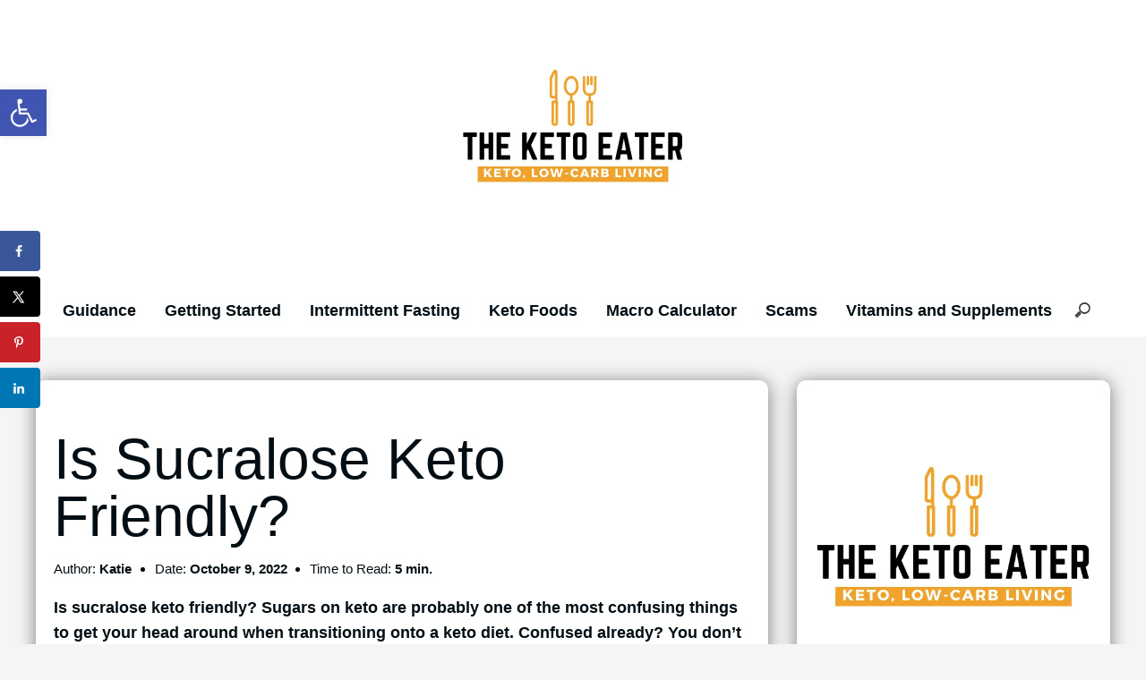

--- FILE ---
content_type: text/html; charset=UTF-8
request_url: https://theketoeater.com/is-sucralose-keto-friendly-approved/
body_size: 26861
content:
<!DOCTYPE html><html lang="en-US" prefix="og: https://ogp.me/ns#"><head><meta charset="UTF-8"/>
<script>var __ezHttpConsent={setByCat:function(src,tagType,attributes,category,force,customSetScriptFn=null){var setScript=function(){if(force||window.ezTcfConsent[category]){if(typeof customSetScriptFn==='function'){customSetScriptFn();}else{var scriptElement=document.createElement(tagType);scriptElement.src=src;attributes.forEach(function(attr){for(var key in attr){if(attr.hasOwnProperty(key)){scriptElement.setAttribute(key,attr[key]);}}});var firstScript=document.getElementsByTagName(tagType)[0];firstScript.parentNode.insertBefore(scriptElement,firstScript);}}};if(force||(window.ezTcfConsent&&window.ezTcfConsent.loaded)){setScript();}else if(typeof getEzConsentData==="function"){getEzConsentData().then(function(ezTcfConsent){if(ezTcfConsent&&ezTcfConsent.loaded){setScript();}else{console.error("cannot get ez consent data");force=true;setScript();}});}else{force=true;setScript();console.error("getEzConsentData is not a function");}},};</script>
<script>var ezTcfConsent=window.ezTcfConsent?window.ezTcfConsent:{loaded:false,store_info:false,develop_and_improve_services:false,measure_ad_performance:false,measure_content_performance:false,select_basic_ads:false,create_ad_profile:false,select_personalized_ads:false,create_content_profile:false,select_personalized_content:false,understand_audiences:false,use_limited_data_to_select_content:false,};function getEzConsentData(){return new Promise(function(resolve){document.addEventListener("ezConsentEvent",function(event){var ezTcfConsent=event.detail.ezTcfConsent;resolve(ezTcfConsent);});});}</script>
<script>if(typeof _setEzCookies!=='function'){function _setEzCookies(ezConsentData){var cookies=window.ezCookieQueue;for(var i=0;i<cookies.length;i++){var cookie=cookies[i];if(ezConsentData&&ezConsentData.loaded&&ezConsentData[cookie.tcfCategory]){document.cookie=cookie.name+"="+cookie.value;}}}}
window.ezCookieQueue=window.ezCookieQueue||[];if(typeof addEzCookies!=='function'){function addEzCookies(arr){window.ezCookieQueue=[...window.ezCookieQueue,...arr];}}
addEzCookies([{name:"ezoab_386463",value:"mod1; Path=/; Domain=theketoeater.com; Max-Age=7200",tcfCategory:"store_info",isEzoic:"true",},{name:"ezosuibasgeneris-1",value:"9955fc57-c04d-49d4-5a12-09d62e51a8d1; Path=/; Domain=theketoeater.com; Expires=Thu, 21 Jan 2027 02:45:06 UTC; Secure; SameSite=None",tcfCategory:"understand_audiences",isEzoic:"true",}]);if(window.ezTcfConsent&&window.ezTcfConsent.loaded){_setEzCookies(window.ezTcfConsent);}else if(typeof getEzConsentData==="function"){getEzConsentData().then(function(ezTcfConsent){if(ezTcfConsent&&ezTcfConsent.loaded){_setEzCookies(window.ezTcfConsent);}else{console.error("cannot get ez consent data");_setEzCookies(window.ezTcfConsent);}});}else{console.error("getEzConsentData is not a function");_setEzCookies(window.ezTcfConsent);}</script><script type="text/javascript" data-ezscrex='false' data-cfasync='false'>window._ezaq = Object.assign({"edge_cache_status":12,"edge_response_time":117,"url":"https://theketoeater.com/is-sucralose-keto-friendly-approved/"}, typeof window._ezaq !== "undefined" ? window._ezaq : {});</script><script type="text/javascript" data-ezscrex='false' data-cfasync='false'>window._ezaq = Object.assign({"ab_test_id":"mod1"}, typeof window._ezaq !== "undefined" ? window._ezaq : {});window.__ez=window.__ez||{};window.__ez.tf={};</script><script type="text/javascript" data-ezscrex='false' data-cfasync='false'>window.ezDisableAds = true;</script>
<script data-ezscrex='false' data-cfasync='false' data-pagespeed-no-defer>var __ez=__ez||{};__ez.stms=Date.now();__ez.evt={};__ez.script={};__ez.ck=__ez.ck||{};__ez.template={};__ez.template.isOrig=true;__ez.queue=__ez.queue||function(){var e=0,i=0,t=[],n=!1,o=[],r=[],s=!0,a=function(e,i,n,o,r,s,a){var l=arguments.length>7&&void 0!==arguments[7]?arguments[7]:window,d=this;this.name=e,this.funcName=i,this.parameters=null===n?null:w(n)?n:[n],this.isBlock=o,this.blockedBy=r,this.deleteWhenComplete=s,this.isError=!1,this.isComplete=!1,this.isInitialized=!1,this.proceedIfError=a,this.fWindow=l,this.isTimeDelay=!1,this.process=function(){f("... func = "+e),d.isInitialized=!0,d.isComplete=!0,f("... func.apply: "+e);var i=d.funcName.split("."),n=null,o=this.fWindow||window;i.length>3||(n=3===i.length?o[i[0]][i[1]][i[2]]:2===i.length?o[i[0]][i[1]]:o[d.funcName]),null!=n&&n.apply(null,this.parameters),!0===d.deleteWhenComplete&&delete t[e],!0===d.isBlock&&(f("----- F'D: "+d.name),m())}},l=function(e,i,t,n,o,r,s){var a=arguments.length>7&&void 0!==arguments[7]?arguments[7]:window,l=this;this.name=e,this.path=i,this.async=o,this.defer=r,this.isBlock=t,this.blockedBy=n,this.isInitialized=!1,this.isError=!1,this.isComplete=!1,this.proceedIfError=s,this.fWindow=a,this.isTimeDelay=!1,this.isPath=function(e){return"/"===e[0]&&"/"!==e[1]},this.getSrc=function(e){return void 0!==window.__ezScriptHost&&this.isPath(e)&&"banger.js"!==this.name?window.__ezScriptHost+e:e},this.process=function(){l.isInitialized=!0,f("... file = "+e);var i=this.fWindow?this.fWindow.document:document,t=i.createElement("script");t.src=this.getSrc(this.path),!0===o?t.async=!0:!0===r&&(t.defer=!0),t.onerror=function(){var e={url:window.location.href,name:l.name,path:l.path,user_agent:window.navigator.userAgent};"undefined"!=typeof _ezaq&&(e.pageview_id=_ezaq.page_view_id);var i=encodeURIComponent(JSON.stringify(e)),t=new XMLHttpRequest;t.open("GET","//g.ezoic.net/ezqlog?d="+i,!0),t.send(),f("----- ERR'D: "+l.name),l.isError=!0,!0===l.isBlock&&m()},t.onreadystatechange=t.onload=function(){var e=t.readyState;f("----- F'D: "+l.name),e&&!/loaded|complete/.test(e)||(l.isComplete=!0,!0===l.isBlock&&m())},i.getElementsByTagName("head")[0].appendChild(t)}},d=function(e,i){this.name=e,this.path="",this.async=!1,this.defer=!1,this.isBlock=!1,this.blockedBy=[],this.isInitialized=!0,this.isError=!1,this.isComplete=i,this.proceedIfError=!1,this.isTimeDelay=!1,this.process=function(){}};function c(e,i,n,s,a,d,c,u,f){var m=new l(e,i,n,s,a,d,c,f);!0===u?o[e]=m:r[e]=m,t[e]=m,h(m)}function h(e){!0!==u(e)&&0!=s&&e.process()}function u(e){if(!0===e.isTimeDelay&&!1===n)return f(e.name+" blocked = TIME DELAY!"),!0;if(w(e.blockedBy))for(var i=0;i<e.blockedBy.length;i++){var o=e.blockedBy[i];if(!1===t.hasOwnProperty(o))return f(e.name+" blocked = "+o),!0;if(!0===e.proceedIfError&&!0===t[o].isError)return!1;if(!1===t[o].isComplete)return f(e.name+" blocked = "+o),!0}return!1}function f(e){var i=window.location.href,t=new RegExp("[?&]ezq=([^&#]*)","i").exec(i);"1"===(t?t[1]:null)&&console.debug(e)}function m(){++e>200||(f("let's go"),p(o),p(r))}function p(e){for(var i in e)if(!1!==e.hasOwnProperty(i)){var t=e[i];!0===t.isComplete||u(t)||!0===t.isInitialized||!0===t.isError?!0===t.isError?f(t.name+": error"):!0===t.isComplete?f(t.name+": complete already"):!0===t.isInitialized&&f(t.name+": initialized already"):t.process()}}function w(e){return"[object Array]"==Object.prototype.toString.call(e)}return window.addEventListener("load",(function(){setTimeout((function(){n=!0,f("TDELAY -----"),m()}),5e3)}),!1),{addFile:c,addFileOnce:function(e,i,n,o,r,s,a,l,d){t[e]||c(e,i,n,o,r,s,a,l,d)},addDelayFile:function(e,i){var n=new l(e,i,!1,[],!1,!1,!0);n.isTimeDelay=!0,f(e+" ...  FILE! TDELAY"),r[e]=n,t[e]=n,h(n)},addFunc:function(e,n,s,l,d,c,u,f,m,p){!0===c&&(e=e+"_"+i++);var w=new a(e,n,s,l,d,u,f,p);!0===m?o[e]=w:r[e]=w,t[e]=w,h(w)},addDelayFunc:function(e,i,n){var o=new a(e,i,n,!1,[],!0,!0);o.isTimeDelay=!0,f(e+" ...  FUNCTION! TDELAY"),r[e]=o,t[e]=o,h(o)},items:t,processAll:m,setallowLoad:function(e){s=e},markLoaded:function(e){if(e&&0!==e.length){if(e in t){var i=t[e];!0===i.isComplete?f(i.name+" "+e+": error loaded duplicate"):(i.isComplete=!0,i.isInitialized=!0)}else t[e]=new d(e,!0);f("markLoaded dummyfile: "+t[e].name)}},logWhatsBlocked:function(){for(var e in t)!1!==t.hasOwnProperty(e)&&u(t[e])}}}();__ez.evt.add=function(e,t,n){e.addEventListener?e.addEventListener(t,n,!1):e.attachEvent?e.attachEvent("on"+t,n):e["on"+t]=n()},__ez.evt.remove=function(e,t,n){e.removeEventListener?e.removeEventListener(t,n,!1):e.detachEvent?e.detachEvent("on"+t,n):delete e["on"+t]};__ez.script.add=function(e){var t=document.createElement("script");t.src=e,t.async=!0,t.type="text/javascript",document.getElementsByTagName("head")[0].appendChild(t)};__ez.dot=__ez.dot||{};__ez.queue.addFileOnce('/detroitchicago/boise.js', '/detroitchicago/boise.js?gcb=195-0&cb=5', true, [], true, false, true, false);__ez.queue.addFileOnce('/parsonsmaize/abilene.js', '/parsonsmaize/abilene.js?gcb=195-0&cb=e80eca0cdb', true, [], true, false, true, false);__ez.queue.addFileOnce('/parsonsmaize/mulvane.js', '/parsonsmaize/mulvane.js?gcb=195-0&cb=e75e48eec0', true, ['/parsonsmaize/abilene.js'], true, false, true, false);__ez.queue.addFileOnce('/detroitchicago/birmingham.js', '/detroitchicago/birmingham.js?gcb=195-0&cb=539c47377c', true, ['/parsonsmaize/abilene.js'], true, false, true, false);</script>
<script data-ezscrex="false" type="text/javascript" data-cfasync="false">window._ezaq = Object.assign({"ad_cache_level":0,"adpicker_placement_cnt":0,"ai_placeholder_cache_level":0,"ai_placeholder_placement_cnt":-1,"article_category":"Guidance, Is it keto?, Keto Food","author":"Katie","domain":"theketoeater.com","domain_id":386463,"ezcache_level":1,"ezcache_skip_code":0,"has_bad_image":0,"has_bad_words":0,"is_sitespeed":0,"lt_cache_level":0,"publish_date":"2022-05-01","response_size":101027,"response_size_orig":95261,"response_time_orig":104,"template_id":120,"url":"https://theketoeater.com/is-sucralose-keto-friendly-approved/","word_count":0,"worst_bad_word_level":0}, typeof window._ezaq !== "undefined" ? window._ezaq : {});__ez.queue.markLoaded('ezaqBaseReady');</script>
<script type='text/javascript' data-ezscrex='false' data-cfasync='false'>
window.ezAnalyticsStatic = true;

function analyticsAddScript(script) {
	var ezDynamic = document.createElement('script');
	ezDynamic.type = 'text/javascript';
	ezDynamic.innerHTML = script;
	document.head.appendChild(ezDynamic);
}
function getCookiesWithPrefix() {
    var allCookies = document.cookie.split(';');
    var cookiesWithPrefix = {};

    for (var i = 0; i < allCookies.length; i++) {
        var cookie = allCookies[i].trim();

        for (var j = 0; j < arguments.length; j++) {
            var prefix = arguments[j];
            if (cookie.indexOf(prefix) === 0) {
                var cookieParts = cookie.split('=');
                var cookieName = cookieParts[0];
                var cookieValue = cookieParts.slice(1).join('=');
                cookiesWithPrefix[cookieName] = decodeURIComponent(cookieValue);
                break; // Once matched, no need to check other prefixes
            }
        }
    }

    return cookiesWithPrefix;
}
function productAnalytics() {
	var d = {"pr":[6],"omd5":"d0f707daf0f1da997d3b7c843aa5a0d3","nar":"risk score"};
	d.u = _ezaq.url;
	d.p = _ezaq.page_view_id;
	d.v = _ezaq.visit_uuid;
	d.ab = _ezaq.ab_test_id;
	d.e = JSON.stringify(_ezaq);
	d.ref = document.referrer;
	d.c = getCookiesWithPrefix('active_template', 'ez', 'lp_');
	if(typeof ez_utmParams !== 'undefined') {
		d.utm = ez_utmParams;
	}

	var dataText = JSON.stringify(d);
	var xhr = new XMLHttpRequest();
	xhr.open('POST','/ezais/analytics?cb=1', true);
	xhr.onload = function () {
		if (xhr.status!=200) {
            return;
		}

        if(document.readyState !== 'loading') {
            analyticsAddScript(xhr.response);
            return;
        }

        var eventFunc = function() {
            if(document.readyState === 'loading') {
                return;
            }
            document.removeEventListener('readystatechange', eventFunc, false);
            analyticsAddScript(xhr.response);
        };

        document.addEventListener('readystatechange', eventFunc, false);
	};
	xhr.setRequestHeader('Content-Type','text/plain');
	xhr.send(dataText);
}
__ez.queue.addFunc("productAnalytics", "productAnalytics", null, true, ['ezaqBaseReady'], false, false, false, true);
</script><base href="https://theketoeater.com/is-sucralose-keto-friendly-approved/"/>
            
            <meta name="viewport" content="width=device-width, initial-scale=1"/>
            <link rel="profile" href="https://gmpg.org/xfn/11"/>
            <!-- Hubbub v.1.34.3 https://morehubbub.com/ -->
<meta property="og:locale" content="en_US"/>
<meta property="og:type" content="article"/>
<meta property="og:title" content="Is Sucralose Keto Friendly?"/>
<meta property="og:description" content="Is sucralose keto friendly? Sugars on keto are probably one of the most confusing things to get your head around when transitioning onto a keto diet. Confused already? You don’t have to be. We’ve got everything you need to know about which sugars are and are not keto for you, what % you can deduct from your carb count and so much more.  So, less talk, more action, and let’s find out, is sucralose keto approved?"/>
<meta property="og:url" content="https://theketoeater.com/is-sucralose-keto-friendly-approved/"/>
<meta property="og:site_name" content="The Keto Eater"/>
<meta property="og:updated_time" content="2022-10-09T08:05:31+00:00"/>
<meta property="article:published_time" content="2022-05-02T01:41:30+00:00"/>
<meta property="article:modified_time" content="2022-10-09T08:05:31+00:00"/>
<meta name="twitter:card" content="summary_large_image"/>
<meta name="twitter:title" content="Is Sucralose Keto Friendly?"/>
<meta name="twitter:description" content="Is sucralose keto friendly? Sugars on keto are probably one of the most confusing things to get your head around when transitioning onto a keto diet. Confused already? You don’t have to be. We’ve got everything you need to know about which sugars are and are not keto for you, what % you can deduct from your carb count and so much more.  So, less talk, more action, and let’s find out, is sucralose keto approved?"/>
<meta class="flipboard-article" content="Is sucralose keto friendly? Sugars on keto are probably one of the most confusing things to get your head around when transitioning onto a keto diet. Confused already? You don’t have to be. We’ve got everything you need to know about which sugars are and are not keto for you, what % you can deduct from your carb count and so much more.  So, less talk, more action, and let’s find out, is sucralose keto approved?"/>
<meta property="og:image" content="https://theketoeater.com/wp-content/uploads/2022/05/Is-Sucralose-Keto-Friendly.jpg"/>
<meta name="twitter:image" content="https://theketoeater.com/wp-content/uploads/2022/05/Is-Sucralose-Keto-Friendly.jpg"/>
<meta property="og:image:width" content="1200"/>
<meta property="og:image:height" content="628"/>
<!-- Hubbub v.1.34.3 https://morehubbub.com/ -->

<!-- Search Engine Optimization by Rank Math - https://rankmath.com/ -->
<title>Is Sucralose Keto Friendly? - The Keto Eater</title>
<meta name="description" content="Is sucralose keto friendly? Sugars on keto are probably one of the most confusing things to get your head around when transitioning onto a keto diet. Confused already? You don’t have to be. We’ve got everything you need to know about which sugars are and are not keto for you, what % you can deduct from your carb count and so much more. So, less talk, more action, and let’s find out, is sucralose keto approved?"/>
<meta name="robots" content="index, follow, max-snippet:-1, max-video-preview:-1, max-image-preview:large"/>
<link rel="canonical" href="https://theketoeater.com/is-sucralose-keto-friendly-approved/"/>
<meta property="og:locale" content="en_US"/>
<meta property="og:type" content="article"/>
<meta property="og:title" content="Is Sucralose Keto Friendly? - The Keto Eater"/>
<meta property="og:description" content="Is sucralose keto friendly? Sugars on keto are probably one of the most confusing things to get your head around when transitioning onto a keto diet. Confused already? You don’t have to be. We’ve got everything you need to know about which sugars are and are not keto for you, what % you can deduct from your carb count and so much more. So, less talk, more action, and let’s find out, is sucralose keto approved?"/>
<meta property="og:url" content="https://theketoeater.com/is-sucralose-keto-friendly-approved/"/>
<meta property="og:site_name" content="The Keto Eater"/>
<meta property="article:section" content="Guidance"/>
<meta property="og:updated_time" content="2022-10-09T08:05:31+00:00"/>
<meta property="og:image" content="https://theketoeater.com/wp-content/uploads/2022/05/Is-Sucralose-Keto-Friendly.jpg"/>
<meta property="og:image:secure_url" content="https://theketoeater.com/wp-content/uploads/2022/05/Is-Sucralose-Keto-Friendly.jpg"/>
<meta property="og:image:width" content="1200"/>
<meta property="og:image:height" content="628"/>
<meta property="og:image:alt" content="Is Sucralose Keto Friendly Approved"/>
<meta property="og:image:type" content="image/jpeg"/>
<meta property="article:published_time" content="2022-05-02T01:41:30+00:00"/>
<meta property="article:modified_time" content="2022-10-09T08:05:31+00:00"/>
<meta name="twitter:card" content="summary_large_image"/>
<meta name="twitter:title" content="Is Sucralose Keto Friendly? - The Keto Eater"/>
<meta name="twitter:description" content="Is sucralose keto friendly? Sugars on keto are probably one of the most confusing things to get your head around when transitioning onto a keto diet. Confused already? You don’t have to be. We’ve got everything you need to know about which sugars are and are not keto for you, what % you can deduct from your carb count and so much more. So, less talk, more action, and let’s find out, is sucralose keto approved?"/>
<meta name="twitter:image" content="https://theketoeater.com/wp-content/uploads/2022/05/Is-Sucralose-Keto-Friendly.jpg"/>
<meta name="twitter:label1" content="Written by"/>
<meta name="twitter:data1" content="Katie"/>
<meta name="twitter:label2" content="Time to read"/>
<meta name="twitter:data2" content="5 minutes"/>
<script type="application/ld+json" class="rank-math-schema">{"@context":"https://schema.org","@graph":[{"@type":["Person","Organization"],"@id":"https://theketoeater.com/#person","name":"admin","logo":{"@type":"ImageObject","@id":"https://theketoeater.com/#logo","url":"https://theketoeater.com/wp-content/uploads/2022/07/T3-150x150.png","contentUrl":"https://theketoeater.com/wp-content/uploads/2022/07/T3-150x150.png","caption":"admin","inLanguage":"en-US"},"image":{"@type":"ImageObject","@id":"https://theketoeater.com/#logo","url":"https://theketoeater.com/wp-content/uploads/2022/07/T3-150x150.png","contentUrl":"https://theketoeater.com/wp-content/uploads/2022/07/T3-150x150.png","caption":"admin","inLanguage":"en-US"}},{"@type":"WebSite","@id":"https://theketoeater.com/#website","url":"https://theketoeater.com","name":"admin","publisher":{"@id":"https://theketoeater.com/#person"},"inLanguage":"en-US"},{"@type":"ImageObject","@id":"https://theketoeater.com/wp-content/uploads/2022/05/Is-Sucralose-Keto-Friendly.jpg","url":"https://theketoeater.com/wp-content/uploads/2022/05/Is-Sucralose-Keto-Friendly.jpg","width":"1200","height":"628","caption":"Is Sucralose Keto Friendly Approved","inLanguage":"en-US"},{"@type":"BreadcrumbList","@id":"https://theketoeater.com/is-sucralose-keto-friendly-approved/#breadcrumb","itemListElement":[{"@type":"ListItem","position":"1","item":{"@id":"http://theketoeater.com","name":"Home"}},{"@type":"ListItem","position":"2","item":{"@id":"https://theketoeater.com/category/guidance/","name":"Guidance"}},{"@type":"ListItem","position":"3","item":{"@id":"https://theketoeater.com/is-sucralose-keto-friendly-approved/","name":"Is Sucralose Keto Friendly?"}}]},{"@type":"WebPage","@id":"https://theketoeater.com/is-sucralose-keto-friendly-approved/#webpage","url":"https://theketoeater.com/is-sucralose-keto-friendly-approved/","name":"Is Sucralose Keto Friendly? - The Keto Eater","datePublished":"2022-05-02T01:41:30+00:00","dateModified":"2022-10-09T08:05:31+00:00","isPartOf":{"@id":"https://theketoeater.com/#website"},"primaryImageOfPage":{"@id":"https://theketoeater.com/wp-content/uploads/2022/05/Is-Sucralose-Keto-Friendly.jpg"},"inLanguage":"en-US","breadcrumb":{"@id":"https://theketoeater.com/is-sucralose-keto-friendly-approved/#breadcrumb"}},{"@type":"Person","@id":"https://theketoeater.com/author/katie/","name":"Katie","url":"https://theketoeater.com/author/katie/","image":{"@type":"ImageObject","@id":"https://secure.gravatar.com/avatar/4717ef674a73acb7f4373715227cca7b?s=96&amp;r=g","url":"https://secure.gravatar.com/avatar/4717ef674a73acb7f4373715227cca7b?s=96&amp;r=g","caption":"Katie","inLanguage":"en-US"}},{"@type":"BlogPosting","headline":"Is Sucralose Keto Friendly? - The Keto Eater","keywords":"Is Sucralose Keto Friendly","datePublished":"2022-05-02T01:41:30+00:00","dateModified":"2022-10-09T08:05:31+00:00","articleSection":"Guidance, Is it keto?, Keto Foods, Sugars","author":{"@id":"https://theketoeater.com/author/katie/","name":"Katie"},"publisher":{"@id":"https://theketoeater.com/#person"},"description":"Is sucralose keto friendly? Sugars on keto are probably one of the most confusing things to get your head around when transitioning onto a keto diet. Confused already? You don\u2019t have to be. We\u2019ve got everything you need to know about which sugars are and are not keto for you, what % you can deduct from your carb count and so much more. So, less talk, more action, and let\u2019s find out, is sucralose keto approved?","name":"Is Sucralose Keto Friendly? - The Keto Eater","@id":"https://theketoeater.com/is-sucralose-keto-friendly-approved/#richSnippet","isPartOf":{"@id":"https://theketoeater.com/is-sucralose-keto-friendly-approved/#webpage"},"image":{"@id":"https://theketoeater.com/wp-content/uploads/2022/05/Is-Sucralose-Keto-Friendly.jpg"},"inLanguage":"en-US","mainEntityOfPage":{"@id":"https://theketoeater.com/is-sucralose-keto-friendly-approved/#webpage"}}]}</script>
<!-- /Rank Math WordPress SEO plugin -->

<script type="application/javascript" id="pys-version-script">console.log('PixelYourSite Free version 9.7.2');</script>
<link rel="dns-prefetch" href="//assets.pinterest.com"/>
<link rel="dns-prefetch" href="//www.googletagmanager.com"/>
<link rel="stylesheet" id="wp-block-library-css" href="https://theketoeater.com/wp-includes/css/dist/block-library/style.min.css?ver=6.6.1" media="all"/>
<style id="wp-block-library-theme-inline-css">
.wp-block-audio :where(figcaption){color:#555;font-size:13px;text-align:center}.is-dark-theme .wp-block-audio :where(figcaption){color:#ffffffa6}.wp-block-audio{margin:0 0 1em}.wp-block-code{border:1px solid #ccc;border-radius:4px;font-family:Menlo,Consolas,monaco,monospace;padding:.8em 1em}.wp-block-embed :where(figcaption){color:#555;font-size:13px;text-align:center}.is-dark-theme .wp-block-embed :where(figcaption){color:#ffffffa6}.wp-block-embed{margin:0 0 1em}.blocks-gallery-caption{color:#555;font-size:13px;text-align:center}.is-dark-theme .blocks-gallery-caption{color:#ffffffa6}:root :where(.wp-block-image figcaption){color:#555;font-size:13px;text-align:center}.is-dark-theme :root :where(.wp-block-image figcaption){color:#ffffffa6}.wp-block-image{margin:0 0 1em}.wp-block-pullquote{border-bottom:4px solid;border-top:4px solid;color:currentColor;margin-bottom:1.75em}.wp-block-pullquote cite,.wp-block-pullquote footer,.wp-block-pullquote__citation{color:currentColor;font-size:.8125em;font-style:normal;text-transform:uppercase}.wp-block-quote{border-left:.25em solid;margin:0 0 1.75em;padding-left:1em}.wp-block-quote cite,.wp-block-quote footer{color:currentColor;font-size:.8125em;font-style:normal;position:relative}.wp-block-quote.has-text-align-right{border-left:none;border-right:.25em solid;padding-left:0;padding-right:1em}.wp-block-quote.has-text-align-center{border:none;padding-left:0}.wp-block-quote.is-large,.wp-block-quote.is-style-large,.wp-block-quote.is-style-plain{border:none}.wp-block-search .wp-block-search__label{font-weight:700}.wp-block-search__button{border:1px solid #ccc;padding:.375em .625em}:where(.wp-block-group.has-background){padding:1.25em 2.375em}.wp-block-separator.has-css-opacity{opacity:.4}.wp-block-separator{border:none;border-bottom:2px solid;margin-left:auto;margin-right:auto}.wp-block-separator.has-alpha-channel-opacity{opacity:1}.wp-block-separator:not(.is-style-wide):not(.is-style-dots){width:100px}.wp-block-separator.has-background:not(.is-style-dots){border-bottom:none;height:1px}.wp-block-separator.has-background:not(.is-style-wide):not(.is-style-dots){height:2px}.wp-block-table{margin:0 0 1em}.wp-block-table td,.wp-block-table th{word-break:normal}.wp-block-table :where(figcaption){color:#555;font-size:13px;text-align:center}.is-dark-theme .wp-block-table :where(figcaption){color:#ffffffa6}.wp-block-video :where(figcaption){color:#555;font-size:13px;text-align:center}.is-dark-theme .wp-block-video :where(figcaption){color:#ffffffa6}.wp-block-video{margin:0 0 1em}:root :where(.wp-block-template-part.has-background){margin-bottom:0;margin-top:0;padding:1.25em 2.375em}
</style>
<style id="rank-math-toc-block-style-inline-css">
.wp-block-rank-math-toc-block nav ol{counter-reset:item}.wp-block-rank-math-toc-block nav ol li{display:block}.wp-block-rank-math-toc-block nav ol li:before{content:counters(item, ".") ". ";counter-increment:item}

</style>
<link rel="stylesheet" id="wpzoom-rcb-block-style-css-css" href="https://theketoeater.com/wp-content/plugins/recipe-card-blocks-by-wpzoom/dist/blocks.style.build.css?ver=3.3.2" media="all"/>
<link rel="stylesheet" id="wpzoom-rcb-block-icon-fonts-css-css" href="https://theketoeater.com/wp-content/plugins/recipe-card-blocks-by-wpzoom/dist/assets/css/icon-fonts.build.css?ver=3.3.2" media="all"/>
<style id="global-styles-inline-css">
:root{--wp--preset--aspect-ratio--square: 1;--wp--preset--aspect-ratio--4-3: 4/3;--wp--preset--aspect-ratio--3-4: 3/4;--wp--preset--aspect-ratio--3-2: 3/2;--wp--preset--aspect-ratio--2-3: 2/3;--wp--preset--aspect-ratio--16-9: 16/9;--wp--preset--aspect-ratio--9-16: 9/16;--wp--preset--color--black: #000000;--wp--preset--color--cyan-bluish-gray: #abb8c3;--wp--preset--color--white: #ffffff;--wp--preset--color--pale-pink: #f78da7;--wp--preset--color--vivid-red: #cf2e2e;--wp--preset--color--luminous-vivid-orange: #ff6900;--wp--preset--color--luminous-vivid-amber: #fcb900;--wp--preset--color--light-green-cyan: #7bdcb5;--wp--preset--color--vivid-green-cyan: #00d084;--wp--preset--color--pale-cyan-blue: #8ed1fc;--wp--preset--color--vivid-cyan-blue: #0693e3;--wp--preset--color--vivid-purple: #9b51e0;--wp--preset--color--pop-text: #020E13;--wp--preset--color--pop-body: #f5f5f5;--wp--preset--color--pop-primary: #8e4fb0;--wp--preset--color--pop-secondary: #f2a22c;--wp--preset--gradient--vivid-cyan-blue-to-vivid-purple: linear-gradient(135deg,rgba(6,147,227,1) 0%,rgb(155,81,224) 100%);--wp--preset--gradient--light-green-cyan-to-vivid-green-cyan: linear-gradient(135deg,rgb(122,220,180) 0%,rgb(0,208,130) 100%);--wp--preset--gradient--luminous-vivid-amber-to-luminous-vivid-orange: linear-gradient(135deg,rgba(252,185,0,1) 0%,rgba(255,105,0,1) 100%);--wp--preset--gradient--luminous-vivid-orange-to-vivid-red: linear-gradient(135deg,rgba(255,105,0,1) 0%,rgb(207,46,46) 100%);--wp--preset--gradient--very-light-gray-to-cyan-bluish-gray: linear-gradient(135deg,rgb(238,238,238) 0%,rgb(169,184,195) 100%);--wp--preset--gradient--cool-to-warm-spectrum: linear-gradient(135deg,rgb(74,234,220) 0%,rgb(151,120,209) 20%,rgb(207,42,186) 40%,rgb(238,44,130) 60%,rgb(251,105,98) 80%,rgb(254,248,76) 100%);--wp--preset--gradient--blush-light-purple: linear-gradient(135deg,rgb(255,206,236) 0%,rgb(152,150,240) 100%);--wp--preset--gradient--blush-bordeaux: linear-gradient(135deg,rgb(254,205,165) 0%,rgb(254,45,45) 50%,rgb(107,0,62) 100%);--wp--preset--gradient--luminous-dusk: linear-gradient(135deg,rgb(255,203,112) 0%,rgb(199,81,192) 50%,rgb(65,88,208) 100%);--wp--preset--gradient--pale-ocean: linear-gradient(135deg,rgb(255,245,203) 0%,rgb(182,227,212) 50%,rgb(51,167,181) 100%);--wp--preset--gradient--electric-grass: linear-gradient(135deg,rgb(202,248,128) 0%,rgb(113,206,126) 100%);--wp--preset--gradient--midnight: linear-gradient(135deg,rgb(2,3,129) 0%,rgb(40,116,252) 100%);--wp--preset--font-size--small: 13px;--wp--preset--font-size--medium: 20px;--wp--preset--font-size--large: 36px;--wp--preset--font-size--x-large: 42px;--wp--preset--spacing--20: 0.44rem;--wp--preset--spacing--30: 0.67rem;--wp--preset--spacing--40: 1rem;--wp--preset--spacing--50: 1.5rem;--wp--preset--spacing--60: 2.25rem;--wp--preset--spacing--70: 3.38rem;--wp--preset--spacing--80: 5.06rem;--wp--preset--shadow--natural: 6px 6px 9px rgba(0, 0, 0, 0.2);--wp--preset--shadow--deep: 12px 12px 50px rgba(0, 0, 0, 0.4);--wp--preset--shadow--sharp: 6px 6px 0px rgba(0, 0, 0, 0.2);--wp--preset--shadow--outlined: 6px 6px 0px -3px rgba(255, 255, 255, 1), 6px 6px rgba(0, 0, 0, 1);--wp--preset--shadow--crisp: 6px 6px 0px rgba(0, 0, 0, 1);}:root { --wp--style--global--content-size: 800px;--wp--style--global--wide-size: 1200px; }:where(body) { margin: 0; }.wp-site-blocks > .alignleft { float: left; margin-right: 2em; }.wp-site-blocks > .alignright { float: right; margin-left: 2em; }.wp-site-blocks > .aligncenter { justify-content: center; margin-left: auto; margin-right: auto; }:where(.is-layout-flex){gap: 0.5em;}:where(.is-layout-grid){gap: 0.5em;}.is-layout-flow > .alignleft{float: left;margin-inline-start: 0;margin-inline-end: 2em;}.is-layout-flow > .alignright{float: right;margin-inline-start: 2em;margin-inline-end: 0;}.is-layout-flow > .aligncenter{margin-left: auto !important;margin-right: auto !important;}.is-layout-constrained > .alignleft{float: left;margin-inline-start: 0;margin-inline-end: 2em;}.is-layout-constrained > .alignright{float: right;margin-inline-start: 2em;margin-inline-end: 0;}.is-layout-constrained > .aligncenter{margin-left: auto !important;margin-right: auto !important;}.is-layout-constrained > :where(:not(.alignleft):not(.alignright):not(.alignfull)){max-width: var(--wp--style--global--content-size);margin-left: auto !important;margin-right: auto !important;}.is-layout-constrained > .alignwide{max-width: var(--wp--style--global--wide-size);}body .is-layout-flex{display: flex;}.is-layout-flex{flex-wrap: wrap;align-items: center;}.is-layout-flex > :is(*, div){margin: 0;}body .is-layout-grid{display: grid;}.is-layout-grid > :is(*, div){margin: 0;}:root :where(body){padding-top: 0px;padding-right: 0px;padding-bottom: 0px;padding-left: 0px;}a:where(:not(.wp-element-button)){text-decoration: underline;}:root :where(.wp-element-button, .wp-block-button__link){background-color: #32373c;border-width: 0;color: #fff;font-family: inherit;font-size: inherit;line-height: inherit;padding: calc(0.667em + 2px) calc(1.333em + 2px);text-decoration: none;}.has-black-color{color: var(--wp--preset--color--black) !important;}.has-cyan-bluish-gray-color{color: var(--wp--preset--color--cyan-bluish-gray) !important;}.has-white-color{color: var(--wp--preset--color--white) !important;}.has-pale-pink-color{color: var(--wp--preset--color--pale-pink) !important;}.has-vivid-red-color{color: var(--wp--preset--color--vivid-red) !important;}.has-luminous-vivid-orange-color{color: var(--wp--preset--color--luminous-vivid-orange) !important;}.has-luminous-vivid-amber-color{color: var(--wp--preset--color--luminous-vivid-amber) !important;}.has-light-green-cyan-color{color: var(--wp--preset--color--light-green-cyan) !important;}.has-vivid-green-cyan-color{color: var(--wp--preset--color--vivid-green-cyan) !important;}.has-pale-cyan-blue-color{color: var(--wp--preset--color--pale-cyan-blue) !important;}.has-vivid-cyan-blue-color{color: var(--wp--preset--color--vivid-cyan-blue) !important;}.has-vivid-purple-color{color: var(--wp--preset--color--vivid-purple) !important;}.has-pop-text-color{color: var(--wp--preset--color--pop-text) !important;}.has-pop-body-color{color: var(--wp--preset--color--pop-body) !important;}.has-pop-primary-color{color: var(--wp--preset--color--pop-primary) !important;}.has-pop-secondary-color{color: var(--wp--preset--color--pop-secondary) !important;}.has-black-background-color{background-color: var(--wp--preset--color--black) !important;}.has-cyan-bluish-gray-background-color{background-color: var(--wp--preset--color--cyan-bluish-gray) !important;}.has-white-background-color{background-color: var(--wp--preset--color--white) !important;}.has-pale-pink-background-color{background-color: var(--wp--preset--color--pale-pink) !important;}.has-vivid-red-background-color{background-color: var(--wp--preset--color--vivid-red) !important;}.has-luminous-vivid-orange-background-color{background-color: var(--wp--preset--color--luminous-vivid-orange) !important;}.has-luminous-vivid-amber-background-color{background-color: var(--wp--preset--color--luminous-vivid-amber) !important;}.has-light-green-cyan-background-color{background-color: var(--wp--preset--color--light-green-cyan) !important;}.has-vivid-green-cyan-background-color{background-color: var(--wp--preset--color--vivid-green-cyan) !important;}.has-pale-cyan-blue-background-color{background-color: var(--wp--preset--color--pale-cyan-blue) !important;}.has-vivid-cyan-blue-background-color{background-color: var(--wp--preset--color--vivid-cyan-blue) !important;}.has-vivid-purple-background-color{background-color: var(--wp--preset--color--vivid-purple) !important;}.has-pop-text-background-color{background-color: var(--wp--preset--color--pop-text) !important;}.has-pop-body-background-color{background-color: var(--wp--preset--color--pop-body) !important;}.has-pop-primary-background-color{background-color: var(--wp--preset--color--pop-primary) !important;}.has-pop-secondary-background-color{background-color: var(--wp--preset--color--pop-secondary) !important;}.has-black-border-color{border-color: var(--wp--preset--color--black) !important;}.has-cyan-bluish-gray-border-color{border-color: var(--wp--preset--color--cyan-bluish-gray) !important;}.has-white-border-color{border-color: var(--wp--preset--color--white) !important;}.has-pale-pink-border-color{border-color: var(--wp--preset--color--pale-pink) !important;}.has-vivid-red-border-color{border-color: var(--wp--preset--color--vivid-red) !important;}.has-luminous-vivid-orange-border-color{border-color: var(--wp--preset--color--luminous-vivid-orange) !important;}.has-luminous-vivid-amber-border-color{border-color: var(--wp--preset--color--luminous-vivid-amber) !important;}.has-light-green-cyan-border-color{border-color: var(--wp--preset--color--light-green-cyan) !important;}.has-vivid-green-cyan-border-color{border-color: var(--wp--preset--color--vivid-green-cyan) !important;}.has-pale-cyan-blue-border-color{border-color: var(--wp--preset--color--pale-cyan-blue) !important;}.has-vivid-cyan-blue-border-color{border-color: var(--wp--preset--color--vivid-cyan-blue) !important;}.has-vivid-purple-border-color{border-color: var(--wp--preset--color--vivid-purple) !important;}.has-pop-text-border-color{border-color: var(--wp--preset--color--pop-text) !important;}.has-pop-body-border-color{border-color: var(--wp--preset--color--pop-body) !important;}.has-pop-primary-border-color{border-color: var(--wp--preset--color--pop-primary) !important;}.has-pop-secondary-border-color{border-color: var(--wp--preset--color--pop-secondary) !important;}.has-vivid-cyan-blue-to-vivid-purple-gradient-background{background: var(--wp--preset--gradient--vivid-cyan-blue-to-vivid-purple) !important;}.has-light-green-cyan-to-vivid-green-cyan-gradient-background{background: var(--wp--preset--gradient--light-green-cyan-to-vivid-green-cyan) !important;}.has-luminous-vivid-amber-to-luminous-vivid-orange-gradient-background{background: var(--wp--preset--gradient--luminous-vivid-amber-to-luminous-vivid-orange) !important;}.has-luminous-vivid-orange-to-vivid-red-gradient-background{background: var(--wp--preset--gradient--luminous-vivid-orange-to-vivid-red) !important;}.has-very-light-gray-to-cyan-bluish-gray-gradient-background{background: var(--wp--preset--gradient--very-light-gray-to-cyan-bluish-gray) !important;}.has-cool-to-warm-spectrum-gradient-background{background: var(--wp--preset--gradient--cool-to-warm-spectrum) !important;}.has-blush-light-purple-gradient-background{background: var(--wp--preset--gradient--blush-light-purple) !important;}.has-blush-bordeaux-gradient-background{background: var(--wp--preset--gradient--blush-bordeaux) !important;}.has-luminous-dusk-gradient-background{background: var(--wp--preset--gradient--luminous-dusk) !important;}.has-pale-ocean-gradient-background{background: var(--wp--preset--gradient--pale-ocean) !important;}.has-electric-grass-gradient-background{background: var(--wp--preset--gradient--electric-grass) !important;}.has-midnight-gradient-background{background: var(--wp--preset--gradient--midnight) !important;}.has-small-font-size{font-size: var(--wp--preset--font-size--small) !important;}.has-medium-font-size{font-size: var(--wp--preset--font-size--medium) !important;}.has-large-font-size{font-size: var(--wp--preset--font-size--large) !important;}.has-x-large-font-size{font-size: var(--wp--preset--font-size--x-large) !important;}
:where(.wp-block-post-template.is-layout-flex){gap: 1.25em;}:where(.wp-block-post-template.is-layout-grid){gap: 1.25em;}
:where(.wp-block-columns.is-layout-flex){gap: 2em;}:where(.wp-block-columns.is-layout-grid){gap: 2em;}
:root :where(.wp-block-pullquote){font-size: 1.5em;line-height: 1.6;}
</style>
<link rel="stylesheet" id="dpsp-frontend-style-pro-css" href="https://theketoeater.com/wp-content/plugins/social-pug/assets/dist/style-frontend-pro.css?ver=1.34.3" media="all"/>
<style id="dpsp-frontend-style-pro-inline-css">

			@media screen and ( max-width : 720px ) {
				aside#dpsp-floating-sidebar.dpsp-hide-on-mobile.opened {
					display: none;
				}
			}
			
</style>
<link rel="stylesheet" id="uag-style-6360-css" href="https://theketoeater.com/wp-content/uploads/uag-plugin/assets/6000/uag-css-6360.css?ver=1761944110" media="all"/>
<link rel="stylesheet" id="pop-main-css" href="https://theketoeater.com/wp-content/themes/popcorn/css/main.css?ver=1.1.3a" media="all"/>
<link rel="stylesheet" id="pop-util-css" href="https://theketoeater.com/wp-content/themes/popcorn/css/util.css?ver=1.1.3a" media="all"/>
<link rel="stylesheet" id="fa-minimal-css" href="https://theketoeater.com/wp-content/themes/popcorn/fonts/fa-minimal/style.css?ver=6.6.1" media="all"/>
<link rel="stylesheet" id="pojo-a11y-css" href="https://theketoeater.com/wp-content/plugins/pojo-accessibility/assets/css/style.min.css?ver=1.0.0" media="all"/>
<script src="https://theketoeater.com/wp-includes/js/jquery/jquery.min.js?ver=3.7.1" id="jquery-core-js"></script>
<script src="https://theketoeater.com/wp-includes/js/jquery/jquery-migrate.min.js?ver=3.4.1" id="jquery-migrate-js"></script>
<script src="https://theketoeater.com/wp-content/plugins/pixelyoursite/dist/scripts/jquery.bind-first-0.2.3.min.js?ver=6.6.1" id="jquery-bind-first-js"></script>
<script src="https://theketoeater.com/wp-content/plugins/pixelyoursite/dist/scripts/js.cookie-2.1.3.min.js?ver=2.1.3" id="js-cookie-pys-js"></script>
<script id="pys-js-extra">
var pysOptions = {"staticEvents":[],"dynamicEvents":[],"triggerEvents":[],"triggerEventTypes":[],"ga":{"trackingIds":["G-S6J58PG91E"],"commentEventEnabled":true,"downloadEnabled":true,"formEventEnabled":true,"crossDomainEnabled":false,"crossDomainAcceptIncoming":false,"crossDomainDomains":[],"isDebugEnabled":[],"serverContainerUrls":{"G-S6J58PG91E":{"enable_server_container":"","server_container_url":"","transport_url":""}},"additionalConfig":{"G-S6J58PG91E":{"first_party_collection":true}},"disableAdvertisingFeatures":false,"disableAdvertisingPersonalization":false,"wooVariableAsSimple":true,"custom_page_view_event":false},"debug":"","siteUrl":"https:\/\/theketoeater.com","ajaxUrl":"https:\/\/theketoeater.com\/wp-admin\/admin-ajax.php","ajax_event":"ad899cae5f","enable_remove_download_url_param":"1","cookie_duration":"7","last_visit_duration":"60","enable_success_send_form":"","ajaxForServerEvent":"1","ajaxForServerStaticEvent":"1","send_external_id":"1","external_id_expire":"180","google_consent_mode":"1","gdpr":{"ajax_enabled":false,"all_disabled_by_api":false,"facebook_disabled_by_api":false,"analytics_disabled_by_api":false,"google_ads_disabled_by_api":false,"pinterest_disabled_by_api":false,"bing_disabled_by_api":false,"externalID_disabled_by_api":false,"facebook_prior_consent_enabled":true,"analytics_prior_consent_enabled":true,"google_ads_prior_consent_enabled":null,"pinterest_prior_consent_enabled":true,"bing_prior_consent_enabled":true,"cookiebot_integration_enabled":false,"cookiebot_facebook_consent_category":"marketing","cookiebot_analytics_consent_category":"statistics","cookiebot_tiktok_consent_category":"marketing","cookiebot_google_ads_consent_category":null,"cookiebot_pinterest_consent_category":"marketing","cookiebot_bing_consent_category":"marketing","consent_magic_integration_enabled":false,"real_cookie_banner_integration_enabled":false,"cookie_notice_integration_enabled":false,"cookie_law_info_integration_enabled":false,"analytics_storage":{"enabled":true,"value":"granted","filter":false},"ad_storage":{"enabled":true,"value":"granted","filter":false},"ad_user_data":{"enabled":true,"value":"granted","filter":false},"ad_personalization":{"enabled":true,"value":"granted","filter":false}},"cookie":{"disabled_all_cookie":false,"disabled_start_session_cookie":false,"disabled_advanced_form_data_cookie":false,"disabled_landing_page_cookie":false,"disabled_first_visit_cookie":false,"disabled_trafficsource_cookie":false,"disabled_utmTerms_cookie":false,"disabled_utmId_cookie":false},"tracking_analytics":{"TrafficSource":"direct","TrafficLanding":"undefined","TrafficUtms":[],"TrafficUtmsId":[]},"woo":{"enabled":false},"edd":{"enabled":false}};
</script>
<script src="https://theketoeater.com/wp-content/plugins/pixelyoursite/dist/scripts/public.js?ver=9.7.2" id="pys-js"></script>

<!-- Google tag (gtag.js) snippet added by Site Kit -->

<!-- Google Analytics snippet added by Site Kit -->
<script src="https://www.googletagmanager.com/gtag/js?id=GT-5TGZKXX" id="google_gtagjs-js" async=""></script>
<script id="google_gtagjs-js-after">
window.dataLayer = window.dataLayer || [];function gtag(){dataLayer.push(arguments);}
gtag("set","linker",{"domains":["theketoeater.com"]});
gtag("js", new Date());
gtag("set", "developer_id.dZTNiMT", true);
gtag("config", "GT-5TGZKXX");
</script>

<!-- End Google tag (gtag.js) snippet added by Site Kit -->
<link rel="https://api.w.org/" href="https://theketoeater.com/wp-json/"/><link rel="alternate" title="JSON" type="application/json" href="https://theketoeater.com/wp-json/wp/v2/posts/6360"/><link rel="alternate" title="oEmbed (JSON)" type="application/json+oembed" href="https://theketoeater.com/wp-json/oembed/1.0/embed?url=https%3A%2F%2Ftheketoeater.com%2Fis-sucralose-keto-friendly-approved%2F"/>
<link rel="alternate" title="oEmbed (XML)" type="text/xml+oembed" href="https://theketoeater.com/wp-json/oembed/1.0/embed?url=https%3A%2F%2Ftheketoeater.com%2Fis-sucralose-keto-friendly-approved%2F&amp;format=xml"/>
<meta name="generator" content="Site Kit by Google 1.134.0"/><meta name="hubbub-info" description="Hubbub 1.34.3"/><meta name="p:domain_verify" content="3f04b3a98b7287be355f1e053a1a79c1"/>
    <style type="text/css">
        body {
            background-color: #f5f5f5;
            font-family: Arial, Helvetica, sans-serif;
        }

        .has-pop-body-color {
            color: #f5f5f5;
        }

        .has-pop-body-background-color {
            background-color: #f5f5f5;
        }

        h1,
        h2,
        h3,
        h4,
        h5,
        h6 {
            font-family: Arial, Helvetica, sans-serif;
        }

        p {
            color: #020E13;
            font-weight : 300;
            font-size : 16px;
        }

        .has-pop-text-color {
            color: #020E13;
        }

        .has-pop-text-background-color {
            background-color: #020E13;
        }

        h1 {
            color: #020E13;
            font-weight : 300;
            font-size : 32px;
        }

        h2 {
            color: #020E13;
            font-weight : 300;
            font-size : 28px;
        }

        h3 {
            color: #020E13;
            font-weight : 300;
            font-size : 24px;
        }

        h4 {
            color: #020E13;
            font-weight : 300;
            font-size : 20px;
        }

        h5 {
            color: #020E13;
            font-weight : 300;
            font-size : 18px;
        }

        h6 {
            color: #020E13;
            font-weight : 300;
            font-size : 16px;
        }

        a {
            color: #8e4fb0;
        }

        a:hover {
            color: ;
        }

        .popcorn-title-transform {

                                text-transform: none;
                            }

        @media screen and (min-width: 500px) {
            p {
                font-size : 17px;
            }
            h1 {
                font-size : 40px;
            }
            h2 {
                font-size : 32px;
            }
            h3 {
                font-size : 28px;
            }
            h4 {
                font-size : 24px;
            }
            h5 {
                font-size : 22px;
            }
            h6 {
                font-size : 20px;
            }
        }

        @media screen and (min-width: 800px) {
            p {
                font-size : 18px;
            }
            h1 {
                font-size : 64px;
            }
            h2 {
                font-size : 40px;
            }
            h3 {
                font-size : 32px;
            }
            h4 {
                font-size : 28px;
            }
            h5 {
                font-size : 24px;
            }
            h6 {
                font-size : 22px;
            }
            .popcorn-post-prev-next-container {
                grid-template-columns: 1fr 1fr;
            }
            .popcorn-post-next {
                margin-left: 1rem;
            }
            .popcorn-post-prev {
                margin-right: 1rem;
                margin-bottom: 0;
            }   
        }

        .popcorn-mob-nav a { 
            color: #020E13;
        }

        .popcorn-mob-nav a:hover { 
            color: #8e4fb0;
        }

        @media screen and (max-width: 800px) {
            .popcorn-dt-nav-container {
                display: none;
            }
            }

            @media screen and (min-width: 800px) {
            .popcorn-mob-nav-container {
                display: none;
            }

            .popcorn-front-page-fp-container-latest {
    grid-template-columns: 1fr 1fr 1fr;
  }
  .popcorn-front-page-fp-container {
    grid-template-columns: 1fr 1fr;
}


            }


                        
        .popcorn-header {
            background-color: #ffffff;
        }

        .pop-ft-bgc,
        .popft--bgcol {
            background-color: #ffffff;
        }

        .has-pop-primary-color {
            color: #8e4fb0;
        }

        .has-pop-primary-background-color {
            background-color: #8e4fb0;
        }

        .pop-text-primary {
            color: #8e4fb0;
        }

        .pop-bg-secondary {
            background-color: #f2a22c;
        }

        .has-pop-secondary-color {
            color: #f2a22c;
        }

        .has-pop-secondary-background-color {
            background-color: #f2a22c;
        }

        .popcorn-dt-nav a { 
            color: #020E13;
        }

        .popcorn-dt-nav a:hover { 
            color: #8e4fb0;
        }

        .popcorn-post-date p::before,
        .popcorn-post-read p::before {
            color: #8e4fb0;
        }

        .popcorn-site-width,
        .popft__sitewidth {
            max-width: 1200px;
        }

        .popcorn-content-width {
            max-width: 800px;
        }

        .popcorn-secondary-background {
            background-color: #f2a22c;
        }

        .popcorn-button-primary {
            background-color: #8e4fb0;
        }

        .popcorn-button-primary:hover {
            background-color: #f2a22c;
        }

        .popcorn-front-page-title-intro-background {
            background-image: url();
        }
        
        .popcorn-front-page-title-intro {
            background-color: rgba(255,255,255,0.5);
        }
        .popcorn-hero-title {
            color: #020e13;
        }

        .popcorn-hero-p-text {
            color: #020e13;
        }

        @media screen and (min-width: 993px) {
            .popcorn-sidebar-grid {
                grid-template-columns: auto 350px;
            }
        }

        .popft__h4 {
            color: #f2a22c;
        }

        .popcorn-front-page-title-intro h1 {
            font-weight: 900;
        }

        .popcorn-header-bottom-fw {
            background-color: #FFFFFF;
        }

        .expandSearch path {
            color: #020E13;
            fill: #020E13;
        }

        .popcorn-dt-nav ul ul ul,
        .popcorn-dt-nav ul ul {
            background: #FFFFFF;
        }

        .pop-header-bg-col {
            background-color: #ffffff;
        }

        .pop-nav-bg-col {
            background-color: #FFFFFF;
        }

        .pop-box-shadow {

                                box-shadow: 0px 2px 20px rgba(0, 0, 0, 0.50); /* Heavy */
                        }

        .pop-box-radius {

                                border-radius: 10px;
                        }
        
        .pop-box-radius-inner {

                                border-radius: 5px;
                        }

        
                .popcorn-front-page-fp-card img {
                    width: 100%;
                    height: 350px;
                    object-fit: cover;
                }

                @media screen and (min-width: 993px) {
                    .popcorn-post-card img {
                    height: 350px;
                    }
                }

             





        .popcorn-logo {
            max-width: 250px;
            height: auto;
        }

        input[type=search] {
            background: url("https://theketoeater.com/wp-content/themes/popcorn/img/search-icon.png") no-repeat 9px center;
        }

        input[type=search]:focus {
            border-color: #8e4fb0;
            -webkit-box-shadow: 0 0 3px #8e4fb0;
            -moz-box-shadow: 0 0 3px #8e4fb0;
            box-shadow: 0 0 3px #8e4fb0;
}

    </style>
<style type="text/css">
#pojo-a11y-toolbar .pojo-a11y-toolbar-toggle a{ background-color: #4054b2;	color: #ffffff;}
#pojo-a11y-toolbar .pojo-a11y-toolbar-overlay, #pojo-a11y-toolbar .pojo-a11y-toolbar-overlay ul.pojo-a11y-toolbar-items.pojo-a11y-links{ border-color: #4054b2;}
body.pojo-a11y-focusable a:focus{ outline-style: solid !important;	outline-width: 1px !important;	outline-color: #FF0000 !important;}
#pojo-a11y-toolbar{ top: 100px !important;}
#pojo-a11y-toolbar .pojo-a11y-toolbar-overlay{ background-color: #ffffff;}
#pojo-a11y-toolbar .pojo-a11y-toolbar-overlay ul.pojo-a11y-toolbar-items li.pojo-a11y-toolbar-item a, #pojo-a11y-toolbar .pojo-a11y-toolbar-overlay p.pojo-a11y-toolbar-title{ color: #333333;}
#pojo-a11y-toolbar .pojo-a11y-toolbar-overlay ul.pojo-a11y-toolbar-items li.pojo-a11y-toolbar-item a.active{ background-color: #4054b2;	color: #ffffff;}
@media (max-width: 767px) { #pojo-a11y-toolbar { top: 50px !important; } }</style><style id="uagb-style-conditional-extension">@media (min-width: 1025px){body .uag-hide-desktop.uagb-google-map__wrap,body .uag-hide-desktop{display:none !important}}@media (min-width: 768px) and (max-width: 1024px){body .uag-hide-tab.uagb-google-map__wrap,body .uag-hide-tab{display:none !important}}@media (max-width: 767px){body .uag-hide-mob.uagb-google-map__wrap,body .uag-hide-mob{display:none !important}}</style><link rel="icon" href="https://theketoeater.com/wp-content/uploads/2022/08/The-Keto-Eater-Favicon-150x150.png" sizes="32x32"/>
<link rel="icon" href="https://theketoeater.com/wp-content/uploads/2022/08/The-Keto-Eater-Favicon-300x300.png" sizes="192x192"/>
<link rel="apple-touch-icon" href="https://theketoeater.com/wp-content/uploads/2022/08/The-Keto-Eater-Favicon-300x300.png"/>
<meta name="msapplication-TileImage" content="https://theketoeater.com/wp-content/uploads/2022/08/The-Keto-Eater-Favicon-300x300.png"/>
		<style id="wp-custom-css">
			strong, b {
    font-weight: 700!important;
}
 a:link {; font-weight: bold;; }
.popcorn-front-page-title-intro h1 {
text-align: center;
}
@media screen and (max-width: 993px) {
    .popcorn-sidebar-grid {
        grid-template-columns: 1fr !important;
    }
    
    .popcorn-sidebar-container {
        display: none !important;
    }
}
h2 {
 text-transform: capitalize; 
}
h3 {
 text-transform: capitalize; 
}
h4 {
 text-transform: capitalize; 
}
h5 {
 text-transform: capitalize; 
}
}
h2, h3, h4, h5, h6, h7
{
font-weight: normal;
}
@media screen and (min-width: 800px) {
     .popcorn-front-page-fp-container-latest {
          grid-template-columns: 1fr 1fr;
     }
}
@media screen and (max-width: 993px) {
    .popcorn-sidebar-grid {
        grid-template-columns: 1fr !important;
    }
    
    .popcorn-sidebar-container {
        display: none !important;
    }
.entry-title 
	{ text-transform: capitalize; }		</style>
		        <script type='text/javascript'>
var ezoTemplate = 'old_site_noads';
var ezouid = '1';
var ezoFormfactor = '1';
</script><script data-ezscrex="false" type='text/javascript'>
var soc_app_id = '0';
var did = 386463;
var ezdomain = 'theketoeater.com';
var ezoicSearchable = 1;
</script></head>
        <body class="post-template post-template-single-with-sidebar post-template-single-with-sidebar-php single single-post postid-6360 single-format-standard wp-custom-logo wp-embed-responsive has-grow-sidebar has-grow-sidebar-mobile">
                        <div class="popcorn-wrapper">
                <header class="pop-header-bg-col">
    <div class="pop-grid pop-grid-1-1">
        <div id="_pop-logo" class="pop-m-2 pop-grid-just-center pop-site-width pop-ml-a pop-mr-a">
            <a href="https://theketoeater.com/" class="popcorn-logo-link" rel="home"><img width="500" height="500" src="https://theketoeater.com/wp-content/uploads/2022/07/T3.png" class="popcorn-logo" alt="The Keto Eater Logo" decoding="async" srcset="https://theketoeater.com/wp-content/uploads/2022/07/T3.png 500w, https://theketoeater.com/wp-content/uploads/2022/07/T3-300x300.png 300w, https://theketoeater.com/wp-content/uploads/2022/07/T3-150x150.png 150w" sizes="(max-width: 500px) 100vw, 500px"/></a>                                    </div>
        <div id="_pop-nav" class="pop-nav-bg-col pop-grid-just-center pop-width-100">
            <nav class="popcorn-dt-nav-container pop-site-width pop-ml-a pop-mr-a">
                    <div class="popcorn-dt-nav pop-nav"><ul id="menu-header" class="menu"><li id="menu-item-8918" class="menu-item menu-item-type-taxonomy menu-item-object-category current-post-ancestor current-menu-parent current-post-parent menu-item-8918"><a href="https://theketoeater.com/category/guidance/">Guidance</a></li>
<li id="menu-item-8848" class="menu-item menu-item-type-taxonomy menu-item-object-category menu-item-8848"><a href="https://theketoeater.com/category/guidance/getting-started/">Getting Started</a></li>
<li id="menu-item-8849" class="menu-item menu-item-type-taxonomy menu-item-object-category menu-item-8849"><a href="https://theketoeater.com/category/guidance/intermittent-fasting/">Intermittent Fasting</a></li>
<li id="menu-item-8850" class="menu-item menu-item-type-taxonomy menu-item-object-category current-post-ancestor current-menu-parent current-post-parent menu-item-has-children menu-item-8850"><a href="https://theketoeater.com/category/guidance/keto-foods/">Keto Foods</a>
<ul class="sub-menu">
	<li id="menu-item-8852" class="menu-item menu-item-type-taxonomy menu-item-object-category menu-item-8852"><a href="https://theketoeater.com/category/guidance/keto-foods/drinks/">Drinks</a></li>
	<li id="menu-item-8851" class="menu-item menu-item-type-taxonomy menu-item-object-category menu-item-8851"><a href="https://theketoeater.com/category/guidance/keto-foods/nuts-and-seeds/">Nuts and Seeds</a></li>
	<li id="menu-item-8917" class="menu-item menu-item-type-taxonomy menu-item-object-category current-post-ancestor current-menu-parent current-post-parent menu-item-8917"><a href="https://theketoeater.com/category/guidance/keto-foods/sugars/">Sugars</a></li>
</ul>
</li>
<li id="menu-item-10055" class="menu-item menu-item-type-post_type menu-item-object-page menu-item-10055"><a href="https://theketoeater.com/macro-calculator/">Macro Calculator</a></li>
<li id="menu-item-11366" class="menu-item menu-item-type-taxonomy menu-item-object-category menu-item-11366"><a href="https://theketoeater.com/category/guidance/scams/">Scams</a></li>
<li id="menu-item-11367" class="menu-item menu-item-type-taxonomy menu-item-object-category menu-item-11367"><a href="https://theketoeater.com/category/guidance/vitamins-and-supplements/">Vitamins and Supplements</a></li>
<li class="search">
<form id="pop-search" role="search" method="get" class="pop-search" action="https://theketoeater.com/">
	<input class="pop-box-radius" type="search" placeholder="Search …" value="" name="s" title="Search for:"/>
</form></li></ul></div>                </nav>
                <div class="popcorn-mob-nav-container">
                    <a href="javascript:void(0);" class="icon popcorn-nav-icon" title="Mobile Navigation Menu" onclick="myFunction()">
                        <i class="icon-bars"></i>
                    </a>
                    <div class="popcorn-mob-nav">   
                        <nav id="affiLinks">
                            <div class="popcorn-mob-nav"><ul id="menu-header-1" class="menu"><li class="menu-item menu-item-type-taxonomy menu-item-object-category current-post-ancestor current-menu-parent current-post-parent menu-item-8918"><a href="https://theketoeater.com/category/guidance/">Guidance</a></li>
<li class="menu-item menu-item-type-taxonomy menu-item-object-category menu-item-8848"><a href="https://theketoeater.com/category/guidance/getting-started/">Getting Started</a></li>
<li class="menu-item menu-item-type-taxonomy menu-item-object-category menu-item-8849"><a href="https://theketoeater.com/category/guidance/intermittent-fasting/">Intermittent Fasting</a></li>
<li class="menu-item menu-item-type-taxonomy menu-item-object-category current-post-ancestor current-menu-parent current-post-parent menu-item-has-children menu-item-8850"><a href="https://theketoeater.com/category/guidance/keto-foods/">Keto Foods</a>
<ul class="sub-menu">
	<li class="menu-item menu-item-type-taxonomy menu-item-object-category menu-item-8852"><a href="https://theketoeater.com/category/guidance/keto-foods/drinks/">Drinks</a></li>
	<li class="menu-item menu-item-type-taxonomy menu-item-object-category menu-item-8851"><a href="https://theketoeater.com/category/guidance/keto-foods/nuts-and-seeds/">Nuts and Seeds</a></li>
	<li class="menu-item menu-item-type-taxonomy menu-item-object-category current-post-ancestor current-menu-parent current-post-parent menu-item-8917"><a href="https://theketoeater.com/category/guidance/keto-foods/sugars/">Sugars</a></li>
</ul>
</li>
<li class="menu-item menu-item-type-post_type menu-item-object-page menu-item-10055"><a href="https://theketoeater.com/macro-calculator/">Macro Calculator</a></li>
<li class="menu-item menu-item-type-taxonomy menu-item-object-category menu-item-11366"><a href="https://theketoeater.com/category/guidance/scams/">Scams</a></li>
<li class="menu-item menu-item-type-taxonomy menu-item-object-category menu-item-11367"><a href="https://theketoeater.com/category/guidance/vitamins-and-supplements/">Vitamins and Supplements</a></li>
<li class="search">
<form id="pop-search" role="search" method="get" class="pop-search" action="https://theketoeater.com/">
	<input class="pop-box-radius" type="search" placeholder="Search …" value="" name="s" title="Search for:"/>
</form></li></ul></div>                        </nav>
                    </div>
                </div>
        </div>
    </div>
</header>            <div class="popcorn-main">
                            <div class="popcorn-site-width popcorn-sidebar-grid">
                    <article class="popcorn-post-single pop-box-radius pop-box-shadow">
                        <div class="popcorn-post-header popcorn-content-width">
                            <h1 class="popcorn-post-title popcorn-title-transform">Is Sucralose Keto Friendly?</h1>
    <div class="pophd__ct">
                    <div class="pophd__meta">
                <ul class="pophd__meta__ul">
                                            <li class="pophd__meta__li">Author:  <span>Katie</span></li>
                                                                <li class="pophd__meta__li">Date: <span>October 9, 2022</span></li>
                                                                <li class="pophd__meta__li">Time to Read: <span>5 min.</span></li>
                                    </ul>
            </div>
            </div> 
                                                    </div>
                        <div class="popcorn-post-content popcorn-content-width">
                            
<p><strong>Is sucralose keto friendly?</strong> <strong>Sugars on keto are probably one of the most confusing things to get your head around when transitioning onto a keto diet. Confused already? You don’t have to be. We’ve got everything you need to know about which sugars are and are not keto for you, what % you can deduct from your carb count and so much more.  So, less talk, more action, and let’s find out, is sucralose keto approved?</strong></p>



<div style="height:25px" aria-hidden="true" class="wp-block-spacer"></div>



<p class="has-pop-body-background-color has-background"><em><strong>Disclosure: </strong>Some of the links in this article may be affiliate links, meaning that we may earn a small commission if you click through using our link and make a purchase.  Please be assured that this will not cost you any extra money. Also, please be assured that we either use the products we recommend personally, or have been recommended by trusted friends who currently use them</em>.</p>



<p><strong>Let’s cut to the chase, Sucralose is keto-friendly.</strong></p>



<p>Keep reading and we will take you through which sugars are keto friendly, and which to avoid. </p>



<p>We will also guide you through <strong>what polyols are</strong> and when and<strong> how much you can deduct</strong> from your total carbs in order to calculate your net carbs. </p>



<p>Finally, we will take you through which are our <strong>recommended keto sweeteners that you can enjoy guilt-free</strong>, whilst keeping your body in <a href="https://theketoeater.com/how-do-i-know-if-i-am-in-ketosis/">ketosis</a> and <a href="https://theketoeater.com/under-new-ownership/What%20Does%20Fat%20Adapted%20Mean%20on%20Keto?">fat adapted</a>.</p>



<p>If keto is new to you, why not check out our <a href="https://theketoeater.com/keto-for-beginners-how-to-get-started-on-keto/">keto beginners guide</a>. </p>



<figure class="wp-block-image size-large"><img decoding="async" width="1024" height="536" src="https://theketoeater.com/wp-content/uploads/2022/05/Is-Sucralose-Keto-Friendly-1024x536.jpg" alt="Is Sucralose Keto Friendly Approved" class="wp-image-8390" title="Is Sucralose Keto Friendly? 1" srcset="https://theketoeater.com/wp-content/uploads/2022/05/Is-Sucralose-Keto-Friendly-1024x536.jpg 1024w, https://theketoeater.com/wp-content/uploads/2022/05/Is-Sucralose-Keto-Friendly-300x157.jpg 300w, https://theketoeater.com/wp-content/uploads/2022/05/Is-Sucralose-Keto-Friendly-768x402.jpg 768w, https://theketoeater.com/wp-content/uploads/2022/05/Is-Sucralose-Keto-Friendly-750x393.jpg 750w, https://theketoeater.com/wp-content/uploads/2022/05/Is-Sucralose-Keto-Friendly.jpg 1200w" sizes="(max-width: 1024px) 100vw, 1024px" /></figure>



<p>There are a lot of acronyms and terminology used in the keto world that can make it feel like you are having to learn a new language. </p>



<p>Don’t worry though, we’ve got you covered with our articles on <a href="https://theketoeater.com/keto-abbreviations/">keto abbreviations</a> and <a href="https://theketoeater.com/keto-terms-explained/">keto terms explained</a>.</p>



<p>Getting your keto sugars right will help you on your keto journey and help you achieve your goals.</p>



<p>So, let’s get into it, <strong>is sucralose keto friendly</strong>?</p>



<h2 class="wp-block-heading">What Is Sucralose?</h2>



<p>Sucralose is derived from table sugar (aka sucrose). However, through the chemical process, its chemical composition is dramatically changed.</p>



<h2 class="wp-block-heading">Sucralose Keto Glycaemic Index </h2>



<p>The Glycemic Index (GI) is a way of <strong>rating carbohydrates</strong>. All sugars are carbohydrates.</p>



<p>The <a href="https://en.wikipedia.org/wiki/Glycemic_index" target="_blank" rel="noopener">GI</a> is rated from 0-100. In simple terms, <strong>it measures how quickly a food will affect your blood sugar(glucose) levels</strong> when you eat that food, or in the case of sugars, normally a food that contains the sugar. </p>



<p>If you have been living a keto diet for any time, you will likely know that one of the main aims is to <strong>maintain static blood sugar levels</strong>. It is the spiking up of blood sugar levels that leads to that euphoric feeling, followed by a feeling of hunger, which makes you want to eat more.</p>



<p>It is by <strong>controlling these blood sugar levels which prevents cravings for further sugary foods</strong>. </p>



<p>If you have diabetes or know somebody who has, they are probably very conscious of the GI value of a food as they will use this rating to <a href="https://www.diabetes.org.uk/guide-to-diabetes/enjoy-food/carbohydrates-and-diabetes/glycaemic-index-and-diabetes" target="_blank" rel="noopener">help control their blood sugar levels</a>.</p>



<p>Foods scoring <strong>zero, or as close to zero as possible, will not spike your blood sugar levels</strong>. These foods are broken down more slowly. </p>



<p>Foods that are closer to the <strong>higher end of the GI are broken down quickly in the body causing a rapid increase in blood glucose levels</strong>. </p>



<p>This is also known as a ‘sugar rush’. Once this ‘rush’ has peaked, we then start to feel rubbish in ourselves and crave another ‘rush’ to make us feel good again.</p>



<p>It is for this reason that <strong>sugars are limited on the keto diet</strong>, if not your blood sugar levels would constantly be yo-yo-ing. This is not healthy for anybody. </p>



<p>More importantly, it will make it very<strong> difficult for your body to remain in a state of ketosis</strong>.</p>



<p>In this article, we will take you through which sugars to avoid and which ones are safe to consume.</p>



<p>If you are interested in finding out more about keto sugars, check out our ultimate guide to <a href="https://theketoeater.com/under-new-ownership/Keto-Friendly-Sugars">keto friendly sugars</a>, which will take you through everything you need to know.</p>



<p>So let’s look at the question,<strong> is sucralose keto friendly</strong>?</p>



<h2 class="wp-block-heading">Is Sucralose Keto Friendly?</h2>



<p>Let’s look at t a few key facts about Sucralose so we can better understand whether it is keto friendly or not.</p>



<p><strong>Type of Compound: </strong>Artificial Sweetener</p>



<p><strong>Chemical Formula: </strong>C12H19Cl3O8</p>



<p><strong>Glycemic Index Score:</strong> 0</p>



<p><strong>FDA Approved?:</strong> Yes – Sucralose is approved by the FDA for consumption</p>



<h2 class="wp-block-heading">Foods Sucralose Is Found In</h2>



<p>Sugars are used in a wide variety of goods in order to add flavor. Often these sugars are hidden in foods that you would not expect to find them in.</p>



<p>Some of the foods in which you are likely to find Sucralose are;</p>



<ul class="wp-block-list"><li>Sugar-free gum</li><li>Soda</li><li>Ice Cream</li><li>Yogurts</li></ul>



<h2 class="wp-block-heading">Sucralose Net Carbs</h2>



<p>Let’s have a look at how many net carbs are in sucralose. </p>



<p>Net carbs and the total amount of carbohydrates found in food that is digested in the body and used as energy.</p>



<p>Net carbs are<strong> calculated by subtracting fiber from the food’s total carb count</strong>.</p>



<p>For more on net carbs and how to calculate these check out our article which is dedicated to <a href="https://theketoeater.com/what-are-net-carbs-on-a-keto-diet/">net carbs</a>.</p>



<h3 class="wp-block-heading">Net Carbs In Sucralose [Per 100 Grams]</h3>



<p>There are <strong>90g </strong>grams of net carbs found in Sucralose.</p>



<h3 class="wp-block-heading">How Sweet is Sucralose?</h3>



<p>Sweetness is compared to granulated sugar, aka table sugar.</p>



<p><strong>Table sugar is classified as 100%.</strong></p>



<p>So, if a sugar is recorded as being 50%, that means that it is 50% (half) as sweet as table sugar. If something is recorded as being 1000%, this means that it is 10% as sweet as table sugar.</p>



<p>Sucralose is recorded as being 400-800%.</p>



<p>This means that <strong>Sucralose is a lot sweeter than regular table sugar</strong>.</p>



<h2 class="wp-block-heading">So, Is Sucralose Keto Friendly?</h2>



<p>So far, we have been through what Sucralose is, the GI of Sucralose, and how many net carbs we can expect from the sugar, but, is sucralose keto friendly?</p>



<p><strong>Sucralose is keto-friendly.</strong></p>



<p>This is due to Sucralose being a<strong> keto-approved sugar substitute. This means that you can enjoy this keto sugar replacement on a keto diet, without spiking your blood sugar</strong> or knocking yourself out of ketosis. </p>



<p>Most of your favorite non-keto desserts can be made keto friendly by using this keto sugar substitute. Use the search bar at the top of our menu to look for your <strong>favorite keto recipes</strong>. </p>



<p>If you cannot find what you are looking for there, a Google search with normally find you what you want.</p>



<p>Now you are a master of keto sugars, why not think about what your <a href="https://theketoeater.com/keto-goals-how-to-set-them/">keto goals</a> are and set a plan as to how you are going to achieve them to smash your <a href="https://theketoeater.com/what-does-nsv-mean-on-keto/">NSV</a>s and truly enjoy the <a href="https://theketoeater.com/10-benefits-of-keto/">benefits of the keto diet</a> .</p>



<p>Still, want to know more about keto sugars? Click on the sugar you are interested in below in order to find out more.</p>



<h2 class="wp-block-heading has-text-align-center"><strong>Keto Approved Sugars</strong></h2>



<section class="wp-block-uagb-columns uagb-columns__wrap uagb-columns__background-color uagb-columns__stack-mobile uagb-columns__valign- uagb-columns__gap-10 align uagb-block-54f1c557 uagb-columns__columns-4 uagb-columns__max_width-theme"><div class="uagb-columns__overlay"></div><div class="uagb-columns__inner-wrap uagb-columns__columns-4">
<div class="wp-block-uagb-column uagb-column__wrap uagb-column__background-undefined uagb-block-3c9e8b2a"><div class="uagb-column__overlay"></div>
<h3 class="wp-block-heading has-text-align-center"><a href="https://theketoeater.com/is-erythritol-keto-friendly-approved">Erythritol</a></h3>
</div>



<div class="wp-block-uagb-column uagb-column__wrap uagb-column__background-undefined uagb-block-32bdb86e"><div class="uagb-column__overlay"></div>
<h3 class="wp-block-heading has-text-align-center"><a href="https://theketoeater.com/Is-Isomalt-Keto-Friendly-approved">Isomalt</a></h3>
</div>



<div class="wp-block-uagb-column uagb-column__wrap uagb-column__background-undefined uagb-block-7acd9844"><div class="uagb-column__overlay"></div>
<h3 class="wp-block-heading has-text-align-center"><a href="https://theketoeater.com/Is-Lactitol-Keto-Friendly-approved">Lactitol</a></h3>
</div>



<div class="wp-block-uagb-column uagb-column__wrap uagb-column__background-undefined uagb-block-11f2496a"><div class="uagb-column__overlay"></div>
<h3 class="wp-block-heading has-text-align-center"><a href="https://theketoeater.com/is-mannitol-keto-friendly-approved">Mannitol</a></h3>
</div>
</div></section>



<section class="wp-block-uagb-columns uagb-columns__wrap uagb-columns__background-color uagb-columns__stack-mobile uagb-columns__valign- uagb-columns__gap-10 align uagb-block-604b1e07 uagb-columns__columns-4 uagb-columns__max_width-theme"><div class="uagb-columns__overlay"></div><div class="uagb-columns__inner-wrap uagb-columns__columns-4">
<div class="wp-block-uagb-column uagb-column__wrap uagb-column__background-undefined uagb-block-9e44a74a"><div class="uagb-column__overlay"></div>
<h3 class="wp-block-heading has-text-align-center"><a href="https://theketoeater.com/Is-Monk-Fruit-Keto-Friendly-approved">Monk Fruit</a></h3>
</div>



<div class="wp-block-uagb-column uagb-column__wrap uagb-column__background-undefined uagb-block-c0c77bac"><div class="uagb-column__overlay"></div>
<h3 class="wp-block-heading has-text-align-center"><a href="https://theketoeater.com/is-sorbitol-keto-friendly-approved">Sorbitol</a></h3>
</div>



<div class="wp-block-uagb-column uagb-column__wrap uagb-column__background-undefined uagb-block-89501251"><div class="uagb-column__overlay"></div>
<h3 class="wp-block-heading has-text-align-center"><a href="https://theketoeater.com/is-stevia-keto-friendly-approved">Stevia</a></h3>
</div>



<div class="wp-block-uagb-column uagb-column__wrap uagb-column__background-undefined uagb-block-f53ee30f"><div class="uagb-column__overlay"></div>
<h3 class="wp-block-heading has-text-align-center"><a href="https://theketoeater.com/is-sucralose-keto-friendly-approved">Sucralose</a></h3>
</div>
</div></section>




                                                        <div class="popcorn-comments-container pop-box-radius pop-box-shadow">
                            
                                                        
                            	<div id="respond" class="comment-respond">
		<h3 id="reply-title" class="comment-reply-title">Leave a Reply <small><a rel="nofollow" id="cancel-comment-reply-link" href="/is-sucralose-keto-friendly-approved/#respond" style="display:none;">Cancel reply</a></small></h3><form action="https://theketoeater.com/wp-comments-post.php" method="post" id="commentform" class="comment-form" novalidate=""><p class="comment-notes"><span id="email-notes">Your email address will not be published.</span> <span class="required-field-message">Required fields are marked <span class="required">*</span></span></p><p class="comment-form-comment"><label for="comment">Comment <span class="required">*</span></label> <textarea autocomplete="new-password" id="ecdb934c6e" name="ecdb934c6e" cols="45" rows="8" maxlength="65525" required=""></textarea><textarea id="comment" aria-label="hp-comment" aria-hidden="true" name="comment" autocomplete="new-password" style="padding:0 !important;clip:rect(1px, 1px, 1px, 1px) !important;position:absolute !important;white-space:nowrap !important;height:1px !important;width:1px !important;overflow:hidden !important;" tabindex="-1"></textarea><script data-noptimize="">document.getElementById("comment").setAttribute( "id", "ac00658874bac0305a8107790cf71007" );document.getElementById("ecdb934c6e").setAttribute( "id", "comment" );</script></p><p class="comment-form-author"><label for="author">Name <span class="required">*</span></label> <input id="author" name="author" type="text" value="" size="30" maxlength="245" autocomplete="name" required=""/></p>
<p class="comment-form-email"><label for="email">Email <span class="required">*</span></label> <input id="email" name="email" type="email" value="" size="30" maxlength="100" aria-describedby="email-notes" autocomplete="email" required=""/></p>
<p class="comment-form-url"><label for="url">Website</label> <input id="url" name="url" type="url" value="" size="30" maxlength="200" autocomplete="url"/></p>
<p class="comment-form-cookies-consent"><input id="wp-comment-cookies-consent" name="wp-comment-cookies-consent" type="checkbox" value="yes"/> <label for="wp-comment-cookies-consent">Save my name, email, and website in this browser for the next time I comment.</label></p>
<p class="form-submit"><input name="submit" type="submit" id="submit" class="submit" value="Post Comment"/> <input type="hidden" name="comment_post_ID" value="6360" id="comment_post_ID"/>
<input type="hidden" name="comment_parent" id="comment_parent" value="0"/>
</p></form>	</div><!-- #respond -->
	                            </div>

                                                    </div>
                    </article>
                    <div class="popcorn-sidebar-container pop-box-radius pop-box-shadow">
                            <div id="popcorn-primary-sidebar" class="sidebar-widget-area">
        <div id="block-7" class="widget widget_block widget_media_image">
<figure class="wp-block-image size-full is-resized"><img decoding="async" src="https://theketoeater.com/wp-content/uploads/2022/07/T3.png" alt="The Keto Eater Logo" class="wp-image-9" width="676" height="676" srcset="https://theketoeater.com/wp-content/uploads/2022/07/T3.png 500w, https://theketoeater.com/wp-content/uploads/2022/07/T3-300x300.png 300w, https://theketoeater.com/wp-content/uploads/2022/07/T3-150x150.png 150w" sizes="(max-width: 676px) 100vw, 676px" /></figure>
</div><div id="block-8" class="widget widget_block widget_text">
<p class="has-text-align-center"><strong>Welcome to The Keto Eater Community! </strong></p>
</div><div id="block-9" class="widget widget_block widget_text">
<p>Hi, I&#39;m Kara, the OG Keto Eater. Here I share with you keto guidance, recipes, and so much more.</p>
</div>    </div>
                    </div>
                </div>
                <div class="popcorn-site-width">
                        
        <div class="popcorn-post-prev-next-container">
        <!-- Previous Post -->
                <a class="popcorn-post-prev pop-box-radius pop-box-shadow" href="https://theketoeater.com/7-keto-dhea-supplement/">
            <div class="popcorn-post-prev-img">    
            <img width="150" height="150" src="https://theketoeater.com/wp-content/uploads/2022/10/7-Keto-Dhea-Supplement-150x150.jpg" class="pop-box-radius-inner wp-post-image" alt="7-Keto-Dhea-Supplement" decoding="async" srcset="https://theketoeater.com/wp-content/uploads/2022/10/7-Keto-Dhea-Supplement-150x150.jpg 150w, https://theketoeater.com/wp-content/uploads/2022/10/7-Keto-Dhea-Supplement-530x530.jpg 530w, https://theketoeater.com/wp-content/uploads/2022/10/7-Keto-Dhea-Supplement-500x500.jpg 500w" sizes="(max-width: 150px) 100vw, 150px" title="7-Keto Dhea Supplement [What is it and Do You Need It On Keto] 2"/>            </div>
            <div class="popcorn-post-prev-info">
                <p>Previous Post</p>
                <h2 class="popcorn-post-prev-next-title popcorn-title-transform">7-Keto Dhea Supplement [What is it and Do You Need It On Keto]</h2>
            </div>
        </a>
                <!-- Next Post -->
                <a class="popcorn-post-next pop-box-radius pop-box-shadow" href="https://theketoeater.com/is-acesulfame-k-keto-friendly-approved/">
            <div class="popcorn-post-next-info">
                <p>Next Post</p>
                <h2 class="popcorn-post-prev-next-title popcorn-title-transform">Is Acesulfame K Keto Friendly?</h2>
            </div>
            <div class="popcorn-post-next-img pop-box-radius">    
                <img width="150" height="150" src="https://theketoeater.com/wp-content/uploads/2022/09/Is-Acesulfame-K-Keto-Friendly-150x150.jpg" class="pop-box-radius-inner wp-post-image" alt="Is-Acesulfame-K-Keto-Friendly" decoding="async" loading="lazy" srcset="https://theketoeater.com/wp-content/uploads/2022/09/Is-Acesulfame-K-Keto-Friendly-150x150.jpg 150w, https://theketoeater.com/wp-content/uploads/2022/09/Is-Acesulfame-K-Keto-Friendly-530x530.jpg 530w, https://theketoeater.com/wp-content/uploads/2022/09/Is-Acesulfame-K-Keto-Friendly-500x500.jpg 500w" sizes="(max-width: 150px) 100vw, 150px" title="Is Acesulfame K Keto Friendly? 3"/>            </div>
        </a>
            </div>
                        

    <h2 class="popcorn-related-posts-title">Other Articles You May Like:</h2>
    <div class="popcorn-related-posts">
                <div class="popcorn-post-card pop-box-radius pop-box-shadow">
            <div>
        <a href="https://theketoeater.com/keto-eggfast-rules/" title="Keto EggFast Rules: How to Smash An EggFast on Keto">
                                            <h2 class="popcorn-title-transform">Keto EggFast Rules: How to Smash An EggFast on Keto</h2>
                        
                <p></p><p>Want to do an egg fast on keto, but don’t know the rules? Today, we’re going to delve into the world of the egg fast, a popular strategy among keto dieters, and we’ll take you through the rules of an egg fast to keep you on track and maksure you get the best vaule out of it. </p>
<p></p>
                
                            

            
        </a>
                                </div>
                                        
                <div class="button-container">
                    <a class="popcorn-button-primary pop-box-radius pop-box-shadow" href="https://theketoeater.com/keto-eggfast-rules/">Read More</a>
                </div>
                        
        </div>
                <div class="popcorn-post-card pop-box-radius pop-box-shadow">
            <div>
        <a href="https://theketoeater.com/quick-shred-keto-scam/" title="Is Quick Shred Keto a Scam? [Unveiling the Truth]">
                                            <h2 class="popcorn-title-transform">Is Quick Shred Keto a Scam? [Unveiling the Truth]</h2>
                        
                <p></p><p>In the world of health and fitness, the ketogenic diet, or keto, has taken center stage. This low carb, high fat (LCHF) diet has been hailed as a weight loss miracle. But with the rise in popularity, there has been a surge in keto-related products, some of which may not be as genuine as they claim to be. One such product that has raised eyebrows is Quick Shred Keto. But is Quick Shred Keto a scam? Let’s delve into this.</p>
<p></p>
                
                            

            
        </a>
                                </div>
                                        
                <div class="button-container">
                    <a class="popcorn-button-primary pop-box-radius pop-box-shadow" href="https://theketoeater.com/quick-shred-keto-scam/">Read More</a>
                </div>
                        
        </div>
                <div class="popcorn-post-card pop-box-radius pop-box-shadow">
            <div>
        <a href="https://theketoeater.com/platinum-fit-keto-scam/" title="Is Platinum Fit Keto a Scam?">
                                            <h2 class="popcorn-title-transform">Is Platinum Fit Keto a Scam?</h2>
                        
                <p></p><p>In the world of weight loss and health improvement, the ketogenic diet, or keto, has taken center stage. This low carb, high fat (LCHF) lifestyle is lauded for its potential to aid in weight loss and overall health improvement. However, with the rise in popularity of the keto diet, there has also been a surge in keto-related products, some of which may not be as legitimate as they claim. One such product that has been the subject of scrutiny is Platinum Fit Keto. But, is Platinum Fit Keto a scam? Let’s delve into this question.</p>
<p></p>
                
                            

            
        </a>
                                </div>
                                        
                <div class="button-container">
                    <a class="popcorn-button-primary pop-box-radius pop-box-shadow" href="https://theketoeater.com/platinum-fit-keto-scam/">Read More</a>
                </div>
                        
        </div>
            </div>
    

                </div>
        </div>
    
    <footer class="popft">
  <div class="popft__sitewidth">
    <div class="popft__row1">
              <div class="popft__widget pop-box-shadow pop-box-radius popft--bgcol">
          <h4 class="popft__h4">Affiliate Disclaimer</h4>
          <p class="popft__p">The Keto Eater is a participant in the Amazon Services LLC Associates Program, an affiliate advertising program designed to provide a means for sites to earn advertising fees by advertising and linking to Amazon.com.</p>
        </div>
                          <div class="popft__widget pop-box-shadow pop-box-radius popft--bgcol">
          <h4 class="popft__h4">Follow Us</h4>
          <div class="popft__sociallinks">
                          <a class="popft__a" href=" http://facebook.co,/theketoeater " target="_blank" rel="nofollow noopener noreferrer"><span class="icon-facebook-f popft__ic pop-box-radius-inner" title="Join The Keto Eater on Facebook"></span></a>
                                                  <a class="popft__a" href=" http://youtube.com " target="_blank" rel="nofollow noopener noreferrer"><span class="icon-youtube popft__ic pop-box-radius-inner" title="Subscribe to The Keto Eater on YouTube"></span></a>
                                      <a class="popft__a" href=" https://www.linkedin.com/in/kara-graham-9a7412249/ " target="_blank" rel="nofollow noopener noreferrer"><span class="icon-linkedin popft__ic pop-box-radius-inner" title="Follow The Keto Eater on LinkedIn"></span></a>
                                                  <a class="popft__a" href=" http://pinterest.com/theketoeater " target="_blank" rel="nofollow noopener noreferrer"><span class="icon-pinterest popft__ic pop-box-radius-inner" title="Follow The Keto Eater on Pinterest"></span></a>
                                                          </div>
        </div>
          </div>
    <div class="popft__row2 pop-box-shadow pop-box-radius popft--bgcol">
              <div class="popft__copyright">
                      <p class="popft__copyright__p">Copyright www.TheKetoEater.com 2023</p>           
        </div>
                      <div class="popft__privacy">
          <nav class="popcorn-privacy-menu">
            <div class="popcorn-nav-footer-privacy"><ul id="menu-meet-the-team" class="menu"><li id="menu-item-9058" class="menu-item menu-item-type-post_type menu-item-object-page menu-item-9058"><a href="https://theketoeater.com/about-us/">About Us</a></li>
<li id="menu-item-9057" class="menu-item menu-item-type-post_type menu-item-object-page menu-item-9057"><a href="https://theketoeater.com/contact-us/">Contact Us</a></li>
<li id="menu-item-9060" class="menu-item menu-item-type-post_type menu-item-object-page menu-item-9060"><a href="https://theketoeater.com/the-legal-bits/">The Legal Bits</a></li>
<li id="menu-item-9243" class="menu-item menu-item-type-post_type menu-item-object-page menu-item-9243"><a href="https://theketoeater.com/general-disclaimer/">General Disclaimer</a></li>
<li id="menu-item-9244" class="menu-item menu-item-type-post_type menu-item-object-page menu-item-9244"><a href="https://theketoeater.com/privacy-policy/">Privacy Policy</a></li>
<li id="menu-item-9059" class="menu-item menu-item-type-post_type menu-item-object-page menu-item-9059"><a href="https://theketoeater.com/website-accessibility-statement/">Website Accessibility Statement</a></li>
</ul></div>          </nav>
        </div>
      </div>
</div>
</footer>

<!-- Close -->
</div>
<div id="mv-grow-data" data-settings="{&#34;floatingSidebar&#34;:{&#34;stopSelector&#34;:false},&#34;general&#34;:{&#34;contentSelector&#34;:false,&#34;show_count&#34;:{&#34;content&#34;:false,&#34;sidebar&#34;:false},&#34;isTrellis&#34;:false,&#34;license_last4&#34;:&#34;&#34;},&#34;post&#34;:{&#34;ID&#34;:6360,&#34;categories&#34;:[{&#34;ID&#34;:1},{&#34;ID&#34;:592},{&#34;ID&#34;:579},{&#34;ID&#34;:591}]},&#34;shareCounts&#34;:[],&#34;shouldRun&#34;:true}"></div><aside id="dpsp-floating-sidebar" aria-label="social sharing sidebar" class="dpsp-shape-rounded dpsp-size-medium dpsp-bottom-spacing  dpsp-show-on-mobile dpsp-position-left dpsp-button-style-1 dpsp-no-animation" data-trigger-scroll="false">
	<ul class="dpsp-networks-btns-wrapper dpsp-networks-btns-share dpsp-networks-btns-sidebar  dpsp-has-button-icon-animation">
<li class="dpsp-network-list-item dpsp-network-list-item-facebook">
	<a rel="nofollow noopener" href="https://www.facebook.com/sharer/sharer.php?u=https%3A%2F%2Ftheketoeater.com%2Fis-sucralose-keto-friendly-approved%2F&amp;t=Is%20Sucralose%20Keto%20Friendly%3F" class="dpsp-network-btn dpsp-facebook dpsp-no-label dpsp-first dpsp-has-label-mobile" target="_blank" aria-label="Share on Facebook" title="Share on Facebook">	<span class="dpsp-network-icon ">
		<span class="dpsp-network-icon-inner"><svg version="1.1" xmlns="http://www.w3.org/2000/svg" width="32" height="32" viewBox="0 0 18 32"><path d="M17.12 0.224v4.704h-2.784q-1.536 0-2.080 0.64t-0.544 1.92v3.392h5.248l-0.704 5.28h-4.544v13.568h-5.472v-13.568h-4.544v-5.28h4.544v-3.904q0-3.328 1.856-5.152t4.96-1.824q2.624 0 4.064 0.224z"></path></svg></span>
	</span>
	</a></li>

<li class="dpsp-network-list-item dpsp-network-list-item-x">
	<a rel="nofollow noopener" href="https://x.com/intent/tweet?text=Is%20Sucralose%20Keto%20Friendly%3F&amp;url=https%3A%2F%2Ftheketoeater.com%2Fis-sucralose-keto-friendly-approved%2F" class="dpsp-network-btn dpsp-x dpsp-no-label dpsp-has-label-mobile" target="_blank" aria-label="Share on X" title="Share on X">	<span class="dpsp-network-icon ">
		<span class="dpsp-network-icon-inner"><svg version="1.1" xmlns="http://www.w3.org/2000/svg" width="32" height="32" viewBox="0 0 32 30"><path d="M30.3 29.7L18.5 12.4l0 0L29.2 0h-3.6l-8.7 10.1L10 0H0.6l11.1 16.1l0 0L0 29.7h3.6l9.7-11.2L21 29.7H30.3z M8.6 2.7 L25.2 27h-2.8L5.7 2.7H8.6z"></path></svg></span>
	</span>
	</a></li>

<li class="dpsp-network-list-item dpsp-network-list-item-pinterest">
	<button data-href="#" class="dpsp-network-btn dpsp-pinterest dpsp-no-label dpsp-has-label-mobile" aria-label="Save to Pinterest" title="Save to Pinterest">	<span class="dpsp-network-icon ">
		<span class="dpsp-network-icon-inner"><svg version="1.1" xmlns="http://www.w3.org/2000/svg" width="32" height="32" viewBox="0 0 23 32"><path d="M0 10.656q0-1.92 0.672-3.616t1.856-2.976 2.72-2.208 3.296-1.408 3.616-0.448q2.816 0 5.248 1.184t3.936 3.456 1.504 5.12q0 1.728-0.32 3.36t-1.088 3.168-1.792 2.656-2.56 1.856-3.392 0.672q-1.216 0-2.4-0.576t-1.728-1.568q-0.16 0.704-0.48 2.016t-0.448 1.696-0.352 1.28-0.48 1.248-0.544 1.12-0.832 1.408-1.12 1.536l-0.224 0.096-0.16-0.192q-0.288-2.816-0.288-3.36 0-1.632 0.384-3.68t1.184-5.152 0.928-3.616q-0.576-1.152-0.576-3.008 0-1.504 0.928-2.784t2.368-1.312q1.088 0 1.696 0.736t0.608 1.824q0 1.184-0.768 3.392t-0.8 3.36q0 1.12 0.8 1.856t1.952 0.736q0.992 0 1.824-0.448t1.408-1.216 0.992-1.696 0.672-1.952 0.352-1.984 0.128-1.792q0-3.072-1.952-4.8t-5.12-1.728q-3.552 0-5.952 2.304t-2.4 5.856q0 0.8 0.224 1.536t0.48 1.152 0.48 0.832 0.224 0.544q0 0.48-0.256 1.28t-0.672 0.8q-0.032 0-0.288-0.032-0.928-0.288-1.632-0.992t-1.088-1.696-0.576-1.92-0.192-1.92z"></path></svg></span>
	</span>
	</button></li>

<li class="dpsp-network-list-item dpsp-network-list-item-linkedin">
	<a rel="nofollow noopener" href="https://www.linkedin.com/shareArticle?url=https%3A%2F%2Ftheketoeater.com%2Fis-sucralose-keto-friendly-approved%2F&amp;title=Is%20Sucralose%20Keto%20Friendly%3F&amp;summary=Is%20sucralose%20keto%20friendly%3F%20Sugars%20on%20keto%20are%20probably%20one%20of%20the%20most%20confusing%20things%20to%20get%20your%20head%20around%20when%20transitioning%20onto%20a%20keto%20diet.%20Confused%20already%3F%20You%20don%E2%80%99t%20have%20to%20be.%20We%E2%80%99ve%20got%20everything%20you%20need%20to%20know%20about%20which%20sugars%20are%20and%20are%20not%20keto%20for%20you%2C%20what%20%25%20you%20can%20deduct%20from%20your%20carb%20count%20and%20so%20much%20more.%20So%2C%20less%20talk%2C%20more%20action%2C%20and%20let%E2%80%99s%20find%20out%2C%20is%20sucralose%20keto%20approved%3F&amp;mini=true" class="dpsp-network-btn dpsp-linkedin dpsp-no-label dpsp-last dpsp-has-label-mobile" target="_blank" aria-label="Share on LinkedIn" title="Share on LinkedIn">	<span class="dpsp-network-icon ">
		<span class="dpsp-network-icon-inner"><svg version="1.1" xmlns="http://www.w3.org/2000/svg" width="32" height="32" viewBox="0 0 27 32"><path d="M6.24 11.168v17.696h-5.888v-17.696h5.888zM6.624 5.696q0 1.312-0.928 2.176t-2.4 0.864h-0.032q-1.472 0-2.368-0.864t-0.896-2.176 0.928-2.176 2.4-0.864 2.368 0.864 0.928 2.176zM27.424 18.72v10.144h-5.856v-9.472q0-1.888-0.736-2.944t-2.272-1.056q-1.12 0-1.856 0.608t-1.152 1.536q-0.192 0.544-0.192 1.44v9.888h-5.888q0.032-7.136 0.032-11.552t0-5.28l-0.032-0.864h5.888v2.56h-0.032q0.352-0.576 0.736-0.992t0.992-0.928 1.568-0.768 2.048-0.288q3.040 0 4.896 2.016t1.856 5.952z"></path></svg></span>
	</span>
	</a></li>
</ul></aside>
<script id="wpzoom-rcb-block-script-js-extra">
var wpzoomRecipeCard = {"pluginURL":"https:\/\/theketoeater.com\/wp-content\/plugins\/recipe-card-blocks-by-wpzoom\/","homeURL":"https:\/\/theketoeater.com\/","permalinks":"\/%postname%\/","ajax_url":"https:\/\/theketoeater.com\/wp-admin\/admin-ajax.php","nonce":"5049f52c1b","api_nonce":"4b0282ca9a"};
</script>
<script src="https://theketoeater.com/wp-content/plugins/recipe-card-blocks-by-wpzoom/dist/assets/js/script.js?ver=3.3.2" id="wpzoom-rcb-block-script-js"></script>
<script src="https://assets.pinterest.com/js/pinit.js?ver=6.6.1" id="wpzoom-rcb-block-pinit-js"></script>
<script id="dpsp-frontend-js-pro-js-extra">
var dpsp_ajax_send_save_this_email = {"ajax_url":"https:\/\/theketoeater.com\/wp-admin\/admin-ajax.php","dpsp_token":"57790aaa41"};
</script>
<script async="" data-noptimize="" data-cfasync="false" src="https://theketoeater.com/wp-content/plugins/social-pug/assets/dist/front-end-free.js?ver=1.34.3" id="dpsp-frontend-js-pro-js"></script>
<script src="https://theketoeater.com/wp-content/themes/popcorn/js/popcornnav.js?ver=6.6.1" id="popcornnav-js"></script>
<script src="https://theketoeater.com/wp-content/themes/popcorn/js/popcornsearch.js?ver=6.6.1" id="popcornsearch-js"></script>
<script id="pojo-a11y-js-extra">
var PojoA11yOptions = {"focusable":"","remove_link_target":"","add_role_links":"","enable_save":"","save_expiration":""};
</script>
<script src="https://theketoeater.com/wp-content/plugins/pojo-accessibility/assets/js/app.min.js?ver=1.0.0" id="pojo-a11y-js"></script>
<script src="https://theketoeater.com/wp-content/plugins/smartquizbuilder/includes/js/jquery.cookie.min.js?ver=6.6.1" id="cookie-js"></script>
		<a id="pojo-a11y-skip-content" class="pojo-skip-link pojo-skip-content" tabindex="1" accesskey="s" href="#content">Skip to content</a>
				<nav id="pojo-a11y-toolbar" class="pojo-a11y-toolbar-left pojo-a11y-" role="navigation">
			<div class="pojo-a11y-toolbar-toggle">
				<a class="pojo-a11y-toolbar-link pojo-a11y-toolbar-toggle-link" href="javascript:void(0);" title="Accessibility Tools" role="button">
					<span class="pojo-sr-only sr-only">Open toolbar</span>
					<svg xmlns="http://www.w3.org/2000/svg" viewBox="0 0 100 100" fill="currentColor" width="1em">
						<title>Accessibility Tools</title>
						<g><path d="M60.4,78.9c-2.2,4.1-5.3,7.4-9.2,9.8c-4,2.4-8.3,3.6-13,3.6c-6.9,0-12.8-2.4-17.7-7.3c-4.9-4.9-7.3-10.8-7.3-17.7c0-5,1.4-9.5,4.1-13.7c2.7-4.2,6.4-7.2,10.9-9.2l-0.9-7.3c-6.3,2.3-11.4,6.2-15.3,11.8C7.9,54.4,6,60.6,6,67.3c0,5.8,1.4,11.2,4.3,16.1s6.8,8.8,11.7,11.7c4.9,2.9,10.3,4.3,16.1,4.3c7,0,13.3-2.1,18.9-6.2c5.7-4.1,9.6-9.5,11.7-16.2l-5.7-11.4C63.5,70.4,62.5,74.8,60.4,78.9z"></path><path d="M93.8,71.3l-11.1,5.5L70,51.4c-0.6-1.3-1.7-2-3.2-2H41.3l-0.9-7.2h22.7v-7.2H39.6L37.5,19c2.5,0.3,4.8-0.5,6.7-2.3c1.9-1.8,2.9-4,2.9-6.6c0-2.5-0.9-4.6-2.6-6.3c-1.8-1.8-3.9-2.6-6.3-2.6c-2,0-3.8,0.6-5.4,1.8c-1.6,1.2-2.7,2.7-3.2,4.6c-0.3,1-0.4,1.8-0.3,2.3l5.4,43.5c0.1,0.9,0.5,1.6,1.2,2.3c0.7,0.6,1.5,0.9,2.4,0.9h26.4l13.4,26.7c0.6,1.3,1.7,2,3.2,2c0.6,0,1.1-0.1,1.6-0.4L97,77.7L93.8,71.3z"></path></g>					</svg>
				</a>
			</div>
			<div class="pojo-a11y-toolbar-overlay">
				<div class="pojo-a11y-toolbar-inner">
					<p class="pojo-a11y-toolbar-title">Accessibility Tools</p>
					
					<ul class="pojo-a11y-toolbar-items pojo-a11y-tools">
																			<li class="pojo-a11y-toolbar-item">
								<a href="#" class="pojo-a11y-toolbar-link pojo-a11y-btn-resize-font pojo-a11y-btn-resize-plus" data-action="resize-plus" data-action-group="resize" tabindex="-1" role="button">
									<span class="pojo-a11y-toolbar-icon"><svg version="1.1" xmlns="http://www.w3.org/2000/svg" width="1em" viewBox="0 0 448 448"><title>Increase Text</title><path fill="currentColor" d="M256 200v16c0 4.25-3.75 8-8 8h-56v56c0 4.25-3.75 8-8 8h-16c-4.25 0-8-3.75-8-8v-56h-56c-4.25 0-8-3.75-8-8v-16c0-4.25 3.75-8 8-8h56v-56c0-4.25 3.75-8 8-8h16c4.25 0 8 3.75 8 8v56h56c4.25 0 8 3.75 8 8zM288 208c0-61.75-50.25-112-112-112s-112 50.25-112 112 50.25 112 112 112 112-50.25 112-112zM416 416c0 17.75-14.25 32-32 32-8.5 0-16.75-3.5-22.5-9.5l-85.75-85.5c-29.25 20.25-64.25 31-99.75 31-97.25 0-176-78.75-176-176s78.75-176 176-176 176 78.75 176 176c0 35.5-10.75 70.5-31 99.75l85.75 85.75c5.75 5.75 9.25 14 9.25 22.5z"></path></svg></span><span class="pojo-a11y-toolbar-text">Increase Text</span>								</a>
							</li>
							
							<li class="pojo-a11y-toolbar-item">
								<a href="#" class="pojo-a11y-toolbar-link pojo-a11y-btn-resize-font pojo-a11y-btn-resize-minus" data-action="resize-minus" data-action-group="resize" tabindex="-1" role="button">
									<span class="pojo-a11y-toolbar-icon"><svg version="1.1" xmlns="http://www.w3.org/2000/svg" width="1em" viewBox="0 0 448 448"><title>Decrease Text</title><path fill="currentColor" d="M256 200v16c0 4.25-3.75 8-8 8h-144c-4.25 0-8-3.75-8-8v-16c0-4.25 3.75-8 8-8h144c4.25 0 8 3.75 8 8zM288 208c0-61.75-50.25-112-112-112s-112 50.25-112 112 50.25 112 112 112 112-50.25 112-112zM416 416c0 17.75-14.25 32-32 32-8.5 0-16.75-3.5-22.5-9.5l-85.75-85.5c-29.25 20.25-64.25 31-99.75 31-97.25 0-176-78.75-176-176s78.75-176 176-176 176 78.75 176 176c0 35.5-10.75 70.5-31 99.75l85.75 85.75c5.75 5.75 9.25 14 9.25 22.5z"></path></svg></span><span class="pojo-a11y-toolbar-text">Decrease Text</span>								</a>
							</li>
						
													<li class="pojo-a11y-toolbar-item">
								<a href="#" class="pojo-a11y-toolbar-link pojo-a11y-btn-background-group pojo-a11y-btn-grayscale" data-action="grayscale" data-action-group="schema" tabindex="-1" role="button">
									<span class="pojo-a11y-toolbar-icon"><svg version="1.1" xmlns="http://www.w3.org/2000/svg" width="1em" viewBox="0 0 448 448"><title>Grayscale</title><path fill="currentColor" d="M15.75 384h-15.75v-352h15.75v352zM31.5 383.75h-8v-351.75h8v351.75zM55 383.75h-7.75v-351.75h7.75v351.75zM94.25 383.75h-7.75v-351.75h7.75v351.75zM133.5 383.75h-15.5v-351.75h15.5v351.75zM165 383.75h-7.75v-351.75h7.75v351.75zM180.75 383.75h-7.75v-351.75h7.75v351.75zM196.5 383.75h-7.75v-351.75h7.75v351.75zM235.75 383.75h-15.75v-351.75h15.75v351.75zM275 383.75h-15.75v-351.75h15.75v351.75zM306.5 383.75h-15.75v-351.75h15.75v351.75zM338 383.75h-15.75v-351.75h15.75v351.75zM361.5 383.75h-15.75v-351.75h15.75v351.75zM408.75 383.75h-23.5v-351.75h23.5v351.75zM424.5 383.75h-8v-351.75h8v351.75zM448 384h-15.75v-352h15.75v352z"></path></svg></span><span class="pojo-a11y-toolbar-text">Grayscale</span>								</a>
							</li>
						
													<li class="pojo-a11y-toolbar-item">
								<a href="#" class="pojo-a11y-toolbar-link pojo-a11y-btn-background-group pojo-a11y-btn-high-contrast" data-action="high-contrast" data-action-group="schema" tabindex="-1" role="button">
									<span class="pojo-a11y-toolbar-icon"><svg version="1.1" xmlns="http://www.w3.org/2000/svg" width="1em" viewBox="0 0 448 448"><title>High Contrast</title><path fill="currentColor" d="M192 360v-272c-75 0-136 61-136 136s61 136 136 136zM384 224c0 106-86 192-192 192s-192-86-192-192 86-192 192-192 192 86 192 192z"></path></svg></span><span class="pojo-a11y-toolbar-text">High Contrast</span>								</a>
							</li>
						
													<li class="pojo-a11y-toolbar-item">
								<a href="#" class="pojo-a11y-toolbar-link pojo-a11y-btn-background-group pojo-a11y-btn-negative-contrast" data-action="negative-contrast" data-action-group="schema" tabindex="-1" role="button">

									<span class="pojo-a11y-toolbar-icon"><svg version="1.1" xmlns="http://www.w3.org/2000/svg" width="1em" viewBox="0 0 448 448"><title>Negative Contrast</title><path fill="currentColor" d="M416 240c-23.75-36.75-56.25-68.25-95.25-88.25 10 17 15.25 36.5 15.25 56.25 0 61.75-50.25 112-112 112s-112-50.25-112-112c0-19.75 5.25-39.25 15.25-56.25-39 20-71.5 51.5-95.25 88.25 42.75 66 111.75 112 192 112s149.25-46 192-112zM236 144c0-6.5-5.5-12-12-12-41.75 0-76 34.25-76 76 0 6.5 5.5 12 12 12s12-5.5 12-12c0-28.5 23.5-52 52-52 6.5 0 12-5.5 12-12zM448 240c0 6.25-2 12-5 17.25-46 75.75-130.25 126.75-219 126.75s-173-51.25-219-126.75c-3-5.25-5-11-5-17.25s2-12 5-17.25c46-75.5 130.25-126.75 219-126.75s173 51.25 219 126.75c3 5.25 5 11 5 17.25z"></path></svg></span><span class="pojo-a11y-toolbar-text">Negative Contrast</span>								</a>
							</li>
						
													<li class="pojo-a11y-toolbar-item">
								<a href="#" class="pojo-a11y-toolbar-link pojo-a11y-btn-background-group pojo-a11y-btn-light-background" data-action="light-background" data-action-group="schema" tabindex="-1" role="button">
									<span class="pojo-a11y-toolbar-icon"><svg version="1.1" xmlns="http://www.w3.org/2000/svg" width="1em" viewBox="0 0 448 448"><title>Light Background</title><path fill="currentColor" d="M184 144c0 4.25-3.75 8-8 8s-8-3.75-8-8c0-17.25-26.75-24-40-24-4.25 0-8-3.75-8-8s3.75-8 8-8c23.25 0 56 12.25 56 40zM224 144c0-50-50.75-80-96-80s-96 30-96 80c0 16 6.5 32.75 17 45 4.75 5.5 10.25 10.75 15.25 16.5 17.75 21.25 32.75 46.25 35.25 74.5h57c2.5-28.25 17.5-53.25 35.25-74.5 5-5.75 10.5-11 15.25-16.5 10.5-12.25 17-29 17-45zM256 144c0 25.75-8.5 48-25.75 67s-40 45.75-42 72.5c7.25 4.25 11.75 12.25 11.75 20.5 0 6-2.25 11.75-6.25 16 4 4.25 6.25 10 6.25 16 0 8.25-4.25 15.75-11.25 20.25 2 3.5 3.25 7.75 3.25 11.75 0 16.25-12.75 24-27.25 24-6.5 14.5-21 24-36.75 24s-30.25-9.5-36.75-24c-14.5 0-27.25-7.75-27.25-24 0-4 1.25-8.25 3.25-11.75-7-4.5-11.25-12-11.25-20.25 0-6 2.25-11.75 6.25-16-4-4.25-6.25-10-6.25-16 0-8.25 4.5-16.25 11.75-20.5-2-26.75-24.75-53.5-42-72.5s-25.75-41.25-25.75-67c0-68 64.75-112 128-112s128 44 128 112z"></path></svg></span><span class="pojo-a11y-toolbar-text">Light Background</span>								</a>
							</li>
						
													<li class="pojo-a11y-toolbar-item">
								<a href="#" class="pojo-a11y-toolbar-link pojo-a11y-btn-links-underline" data-action="links-underline" data-action-group="toggle" tabindex="-1" role="button">
									<span class="pojo-a11y-toolbar-icon"><svg version="1.1" xmlns="http://www.w3.org/2000/svg" width="1em" viewBox="0 0 448 448"><title>Links Underline</title><path fill="currentColor" d="M364 304c0-6.5-2.5-12.5-7-17l-52-52c-4.5-4.5-10.75-7-17-7-7.25 0-13 2.75-18 8 8.25 8.25 18 15.25 18 28 0 13.25-10.75 24-24 24-12.75 0-19.75-9.75-28-18-5.25 5-8.25 10.75-8.25 18.25 0 6.25 2.5 12.5 7 17l51.5 51.75c4.5 4.5 10.75 6.75 17 6.75s12.5-2.25 17-6.5l36.75-36.5c4.5-4.5 7-10.5 7-16.75zM188.25 127.75c0-6.25-2.5-12.5-7-17l-51.5-51.75c-4.5-4.5-10.75-7-17-7s-12.5 2.5-17 6.75l-36.75 36.5c-4.5 4.5-7 10.5-7 16.75 0 6.5 2.5 12.5 7 17l52 52c4.5 4.5 10.75 6.75 17 6.75 7.25 0 13-2.5 18-7.75-8.25-8.25-18-15.25-18-28 0-13.25 10.75-24 24-24 12.75 0 19.75 9.75 28 18 5.25-5 8.25-10.75 8.25-18.25zM412 304c0 19-7.75 37.5-21.25 50.75l-36.75 36.5c-13.5 13.5-31.75 20.75-50.75 20.75-19.25 0-37.5-7.5-51-21.25l-51.5-51.75c-13.5-13.5-20.75-31.75-20.75-50.75 0-19.75 8-38.5 22-52.25l-22-22c-13.75 14-32.25 22-52 22-19 0-37.5-7.5-51-21l-52-52c-13.75-13.75-21-31.75-21-51 0-19 7.75-37.5 21.25-50.75l36.75-36.5c13.5-13.5 31.75-20.75 50.75-20.75 19.25 0 37.5 7.5 51 21.25l51.5 51.75c13.5 13.5 20.75 31.75 20.75 50.75 0 19.75-8 38.5-22 52.25l22 22c13.75-14 32.25-22 52-22 19 0 37.5 7.5 51 21l52 52c13.75 13.75 21 31.75 21 51z"></path></svg></span><span class="pojo-a11y-toolbar-text">Links Underline</span>								</a>
							</li>
						
													<li class="pojo-a11y-toolbar-item">
								<a href="#" class="pojo-a11y-toolbar-link pojo-a11y-btn-readable-font" data-action="readable-font" data-action-group="toggle" tabindex="-1" role="button">
									<span class="pojo-a11y-toolbar-icon"><svg version="1.1" xmlns="http://www.w3.org/2000/svg" width="1em" viewBox="0 0 448 448"><title>Readable Font</title><path fill="currentColor" d="M181.25 139.75l-42.5 112.5c24.75 0.25 49.5 1 74.25 1 4.75 0 9.5-0.25 14.25-0.5-13-38-28.25-76.75-46-113zM0 416l0.5-19.75c23.5-7.25 49-2.25 59.5-29.25l59.25-154 70-181h32c1 1.75 2 3.5 2.75 5.25l51.25 120c18.75 44.25 36 89 55 133 11.25 26 20 52.75 32.5 78.25 1.75 4 5.25 11.5 8.75 14.25 8.25 6.5 31.25 8 43 12.5 0.75 4.75 1.5 9.5 1.5 14.25 0 2.25-0.25 4.25-0.25 6.5-31.75 0-63.5-4-95.25-4-32.75 0-65.5 2.75-98.25 3.75 0-6.5 0.25-13 1-19.5l32.75-7c6.75-1.5 20-3.25 20-12.5 0-9-32.25-83.25-36.25-93.5l-112.5-0.5c-6.5 14.5-31.75 80-31.75 89.5 0 19.25 36.75 20 51 22 0.25 4.75 0.25 9.5 0.25 14.5 0 2.25-0.25 4.5-0.5 6.75-29 0-58.25-5-87.25-5-3.5 0-8.5 1.5-12 2-15.75 2.75-31.25 3.5-47 3.5z"></path></svg></span><span class="pojo-a11y-toolbar-text">Readable Font</span>								</a>
							</li>
																		<li class="pojo-a11y-toolbar-item">
							<a href="#" class="pojo-a11y-toolbar-link pojo-a11y-btn-reset" data-action="reset" tabindex="-1" role="button">
								<span class="pojo-a11y-toolbar-icon"><svg version="1.1" xmlns="http://www.w3.org/2000/svg" width="1em" viewBox="0 0 448 448"><title>Reset</title><path fill="currentColor" d="M384 224c0 105.75-86.25 192-192 192-57.25 0-111.25-25.25-147.75-69.25-2.5-3.25-2.25-8 0.5-10.75l34.25-34.5c1.75-1.5 4-2.25 6.25-2.25 2.25 0.25 4.5 1.25 5.75 3 24.5 31.75 61.25 49.75 101 49.75 70.5 0 128-57.5 128-128s-57.5-128-128-128c-32.75 0-63.75 12.5-87 34.25l34.25 34.5c4.75 4.5 6 11.5 3.5 17.25-2.5 6-8.25 10-14.75 10h-112c-8.75 0-16-7.25-16-16v-112c0-6.5 4-12.25 10-14.75 5.75-2.5 12.75-1.25 17.25 3.5l32.5 32.25c35.25-33.25 83-53 132.25-53 105.75 0 192 86.25 192 192z"></path></svg></span>
								<span class="pojo-a11y-toolbar-text">Reset</span>
							</a>
						</li>
					</ul>
									</div>
			</div>
		</nav>
		
<script data-cfasync="false">function _emitEzConsentEvent(){var customEvent=new CustomEvent("ezConsentEvent",{detail:{ezTcfConsent:window.ezTcfConsent},bubbles:true,cancelable:true,});document.dispatchEvent(customEvent);}
(function(window,document){function _setAllEzConsentTrue(){window.ezTcfConsent.loaded=true;window.ezTcfConsent.store_info=true;window.ezTcfConsent.develop_and_improve_services=true;window.ezTcfConsent.measure_ad_performance=true;window.ezTcfConsent.measure_content_performance=true;window.ezTcfConsent.select_basic_ads=true;window.ezTcfConsent.create_ad_profile=true;window.ezTcfConsent.select_personalized_ads=true;window.ezTcfConsent.create_content_profile=true;window.ezTcfConsent.select_personalized_content=true;window.ezTcfConsent.understand_audiences=true;window.ezTcfConsent.use_limited_data_to_select_content=true;window.ezTcfConsent.select_personalized_content=true;}
function _clearEzConsentCookie(){document.cookie="ezCMPCookieConsent=tcf2;Domain=.theketoeater.com;Path=/;expires=Thu, 01 Jan 1970 00:00:00 GMT";}
_clearEzConsentCookie();if(typeof window.__tcfapi!=="undefined"){window.ezgconsent=false;var amazonHasRun=false;function _ezAllowed(tcdata,purpose){return(tcdata.purpose.consents[purpose]||tcdata.purpose.legitimateInterests[purpose]);}
function _handleConsentDecision(tcdata){window.ezTcfConsent.loaded=true;if(!tcdata.vendor.consents["347"]&&!tcdata.vendor.legitimateInterests["347"]){window._emitEzConsentEvent();return;}
window.ezTcfConsent.store_info=_ezAllowed(tcdata,"1");window.ezTcfConsent.develop_and_improve_services=_ezAllowed(tcdata,"10");window.ezTcfConsent.measure_content_performance=_ezAllowed(tcdata,"8");window.ezTcfConsent.select_basic_ads=_ezAllowed(tcdata,"2");window.ezTcfConsent.create_ad_profile=_ezAllowed(tcdata,"3");window.ezTcfConsent.select_personalized_ads=_ezAllowed(tcdata,"4");window.ezTcfConsent.create_content_profile=_ezAllowed(tcdata,"5");window.ezTcfConsent.measure_ad_performance=_ezAllowed(tcdata,"7");window.ezTcfConsent.use_limited_data_to_select_content=_ezAllowed(tcdata,"11");window.ezTcfConsent.select_personalized_content=_ezAllowed(tcdata,"6");window.ezTcfConsent.understand_audiences=_ezAllowed(tcdata,"9");window._emitEzConsentEvent();}
function _handleGoogleConsentV2(tcdata){if(!tcdata||!tcdata.purpose||!tcdata.purpose.consents){return;}
var googConsentV2={};if(tcdata.purpose.consents[1]){googConsentV2.ad_storage='granted';googConsentV2.analytics_storage='granted';}
if(tcdata.purpose.consents[3]&&tcdata.purpose.consents[4]){googConsentV2.ad_personalization='granted';}
if(tcdata.purpose.consents[1]&&tcdata.purpose.consents[7]){googConsentV2.ad_user_data='granted';}
if(googConsentV2.analytics_storage=='denied'){gtag('set','url_passthrough',true);}
gtag('consent','update',googConsentV2);}
__tcfapi("addEventListener",2,function(tcdata,success){if(!success||!tcdata){window._emitEzConsentEvent();return;}
if(!tcdata.gdprApplies){_setAllEzConsentTrue();window._emitEzConsentEvent();return;}
if(tcdata.eventStatus==="useractioncomplete"||tcdata.eventStatus==="tcloaded"){if(typeof gtag!='undefined'){_handleGoogleConsentV2(tcdata);}
_handleConsentDecision(tcdata);if(tcdata.purpose.consents["1"]===true&&tcdata.vendor.consents["755"]!==false){window.ezgconsent=true;(adsbygoogle=window.adsbygoogle||[]).pauseAdRequests=0;}
if(window.__ezconsent){__ezconsent.setEzoicConsentSettings(ezConsentCategories);}
__tcfapi("removeEventListener",2,function(success){return null;},tcdata.listenerId);if(!(tcdata.purpose.consents["1"]===true&&_ezAllowed(tcdata,"2")&&_ezAllowed(tcdata,"3")&&_ezAllowed(tcdata,"4"))){if(typeof __ez=="object"&&typeof __ez.bit=="object"&&typeof window["_ezaq"]=="object"&&typeof window["_ezaq"]["page_view_id"]=="string"){__ez.bit.Add(window["_ezaq"]["page_view_id"],[new __ezDotData("non_personalized_ads",true),]);}}}});}else{_setAllEzConsentTrue();window._emitEzConsentEvent();}})(window,document);</script><script defer src="https://static.cloudflareinsights.com/beacon.min.js/vcd15cbe7772f49c399c6a5babf22c1241717689176015" integrity="sha512-ZpsOmlRQV6y907TI0dKBHq9Md29nnaEIPlkf84rnaERnq6zvWvPUqr2ft8M1aS28oN72PdrCzSjY4U6VaAw1EQ==" data-cf-beacon='{"version":"2024.11.0","token":"520e3546082c48e18b3c86115ff101c1","r":1,"server_timing":{"name":{"cfCacheStatus":true,"cfEdge":true,"cfExtPri":true,"cfL4":true,"cfOrigin":true,"cfSpeedBrain":true},"location_startswith":null}}' crossorigin="anonymous"></script>
</body></html>